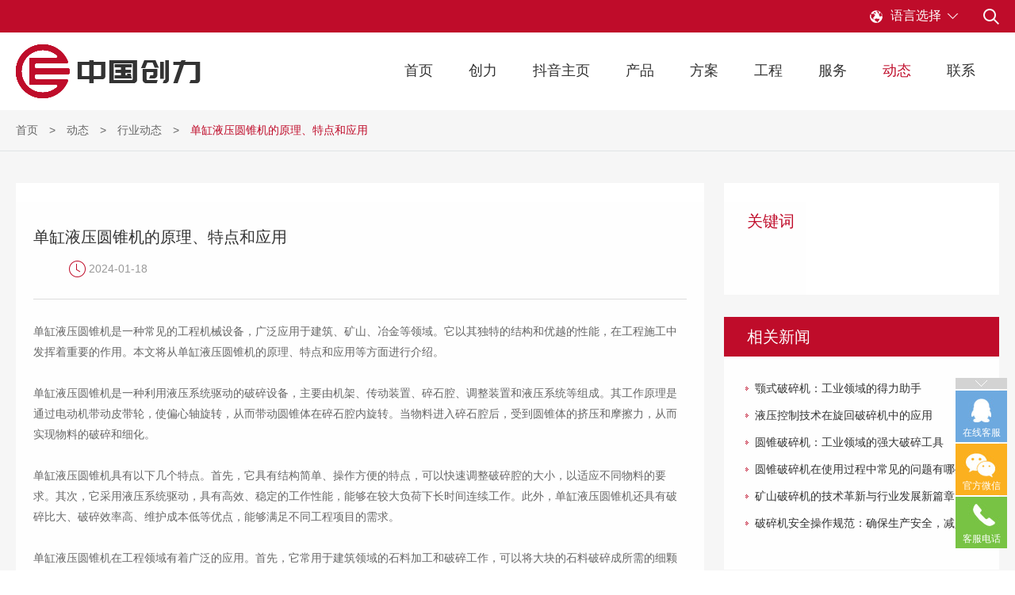

--- FILE ---
content_type: text/html
request_url: http://climgroup.com/newsclass_2/newsdetail_35.shtml
body_size: 4937
content:
<!DOCTYPE html>
<html>
<head>
    <meta charset="utf-8">
    <title></title>
    <meta name="description" content="" />
    <meta name="keywords" content="" />
    <meta http-equiv="X-UA-Compatible" content="IE=edge,chrome=1">
    <link rel="shortcut icon" href="/images/favicon.ico">
    <!-- include main css -->
    <!--全局样式-->
    <link href="/css/style.css" rel="stylesheet">
    <!--[if lt IE 9]>
    <script src="/js/html5.min.js"></script>
    <script src="/js/respond.min.js"></script>
    <![endif]-->
    <!--Include Js-->
    <script src="/js/jquery.min.js" type="text/javascript" charset="utf-8"></script>
</head>
<body>
    <div id="container">
        <div class="fix">
            <div class="top clearfix">
                <div class="container">
                    <div class="header-search">
                        <p class="pull-right">
                            <a href="javascript:;" id="search-btn"><img src="/images/search.png"></a>
                        </p>
                        <div class="search" id="search">
                            <div class="search-main" id="search-main">
                                <img alt="" src="/images/icon-closed.png" id="search-closed" />
                                <div class="search-container">
                                    <div class="search-controller">
                                        <input type="text" class="form-control" id="search-text" value="请输入关键词" onfocus="if(value == '请输入关键词') { value = '' }" onblur="if(value == '') { value = '请输入关键词' }" autocomplete="off" />
                                        <input type="button" id="searchbtn" value="" class="btn" />
                                    </div>
                                </div>
                            </div>
                        </div>
                    </div>
                    <div class="lan">
                        <span>语言选择</span> 
<ul>
	<li>
		<a href="http://www.climgroup.com">中文</a> 
	</li>
</ul>

                    </div>
                </div>
            </div>
            <header class="header header1" id="header">
                <div class="container">
                    <div class="logo">
                        
                                <a href="/"><img src="/UpLoadFile/20200701/a1f06cb6-3fc9-4a46-bc82-203cd2372dea.png" /></a>
                            
                    </div>
                    <div class="header-right">
                        <nav class="menu clearfix">
    <ul>
        <li id="navhome"><a href="/">首页</a></li>
        <li id="navabout"><a href="/about.shtml">创力</a>
            <div class="subnav">
                <ul>
                    
                            <li><a href="/about.shtml#about01" title="公司简介">公司简介</a></li>
                        
                    
                            <li><a href="/about.shtml#about02" title="发展历程">发展历程</a></li>
                        
                    
                            <li><a href="/about.shtml#about03" title="荣誉资质">荣誉资质</a></li>
                        
                    
                            <li><a href="/about.shtml#about04" title="企业文化">企业文化</a></li>
                        
                    
                            <li><a href="/about.shtml#about05" title="质量与安全">质量与安全</a></li>
                        
                </ul>
            </div>
        </li>
        <li><a href="https://www.douyin.com/user/MS4wLjABAAAAF7qaYfOO2Nujy2KizbE4Cx7VSnZBcexAHchITcu1lBb3fwFNSKDHNiILN8u9wyJG?from_tab_name=main" target="_blank">抖音主页</a>
</li>
        <li id="navpro"><a href="/product/">产品</a>
            <div class="subnav">
                <ul>
                    
                            <li><a href="/product/#" title="破碎设备">破碎设备</a></li>
                        
                            <li><a href="/product/#" title="输送筛分设备">输送筛分设备</a></li>
                        
                            <li><a href="/product/#" title="制砂洗砂设备">制砂洗砂设备</a></li>
                        
                </ul>
            </div>
        </li>
        <li id="navsolu"><a href="/solution/">方案</a>
            <div class="subnav">
                <ul>
                    
                            <li><a href="/policyclass_6/" title="砂石骨料生产">砂石骨料生产</a></li>
                        
                            <li><a href="/policyclass_5/" title="建筑垃圾资源化利用">建筑垃圾资源化利用</a></li>
                        
                            <li><a href="/policyclass_4/" title="矿石加工破碎">矿石加工破碎</a></li>
                        
                            <li><a href="/policyclass_3/" title="矿渣回收利用">矿渣回收利用</a></li>
                        
                            <li><a href="/policyclass_2/" title="其他物料加工">其他物料加工</a></li>
                        
                </ul>
            </div>
        </li>
        <li id="navcase"><a href="/case/">工程</a>
            <div class="subnav">
                <ul>
                    
                            <li><a href="/casesclass_6/" title="颚式破碎机经典案例">颚式破碎机经典案例</a></li>
                        
                            <li><a href="/casesclass_7/" title="旋回破碎机经典案例">旋回破碎机经典案例</a></li>
                        
                            <li><a href="/casesclass_10/" title="圆锥破碎机经典案例">圆锥破碎机经典案例</a></li>
                        
                            <li><a href="/casesclass_9/" title="MMAS模块化生产系统">MMAS模块化生产系统</a></li>
                        
                            <li><a href="/casesclass_8/" title="其他案例实景图">其他案例实景图</a></li>
                        
                </ul>
            </div>
        </li>
        <li id="navser"><a href="/services.shtml">服务</a>
            <div class="subnav">
                <ul>
                    
                            <li><a href="/maintenance.shtml" title="什么是绿色矿山？">什么是绿色矿山？</a></li>
                        
                            <li><a href="/technology.shtml" title="什么是EPC项目？">什么是EPC项目？</a></li>
                        
                            <li><a href="/zulin.shtml" title="如何挑选破碎机？">如何挑选破碎机？</a></li>
                        
                            <li><a href="/single_16.shtml" title="砂石行业热门话题">砂石行业热门话题</a></li>
                        
                </ul>
            </div>
        </li>
        <li id="navnews"><a href="/news/">动态</a>
            <div class="subnav">
                <ul>
                    
                            <li><a href="/newsclass_3/" title="公司新闻">公司新闻</a></li>
                        
                            <li><a href="/newsclass_2/" title="行业动态">行业动态</a></li>
                        
                </ul>
            </div>
        </li>
        <li id="navcon"><a href="/contact.shtml">联系</a>
            <div class="subnav">
                <ul>
                    
                            <li><a href="/contact.shtml" title="联系方式">联系方式</a></li>
                        
                            <li><a href="/job.shtml" title="招商加盟">招商加盟</a></li>
                        
                </ul>
            </div>
        </li>
    </ul>
</nav>

                    </div>
                </div>
            </header>
        </div>
        <div class="inmain">
            <div class="news-show">
                <div class="current">
                    <div class="container">
                        
                            
                                <a href="/">首页</a> > 
                            
                                <a href="/news/">动态</a> > 
                            
                                <a href="/newsclass_2/">行业动态</a> > 
                            
                                <b>单缸液压圆锥机的原理、特点和应用</b>
                            
                            
                    </div>
                </div>
                <div class="news-sbottom">
                    <div class="container">
                        <div class="left">
                            <div class="back wow fadeInUp" data-wow-delay="0.1s" data-wow-duration="2s">
                                <div class="h1">单缸液压圆锥机的原理、特点和应用</div>
                                <div class="h2"><span class="lay"></span><span class="clock">2024-01-18</span></div>
                                <div class="news-info">
                                    
                                    单缸液压圆锥机是一种常见的工程机械设备，广泛应用于建筑、矿山、冶金等领域。它以其独特的结构和优越的性能，在工程施工中发挥着重要的作用。本文将从单缸液压圆锥机的原理、特点和应用等方面进行介绍。<br />
<br />
单缸液压圆锥机是一种利用液压系统驱动的破碎设备，主要由机架、传动装置、碎石腔、调整装置和液压系统等组成。其工作原理是通过电动机带动皮带轮，使偏心轴旋转，从而带动圆锥体在碎石腔内旋转。当物料进入碎石腔后，受到圆锥体的挤压和摩擦力，从而实现物料的破碎和细化。<br />
<br />
单缸液压圆锥机具有以下几个特点。首先，它具有结构简单、操作方便的特点，可以快速调整破碎腔的大小，以适应不同物料的要求。其次，它采用液压系统驱动，具有高效、稳定的工作性能，能够在较大负荷下长时间连续工作。此外，单缸液压圆锥机还具有破碎比大、破碎效率高、维护成本低等优点，能够满足不同工程项目的需求。<br />
<br />
单缸液压圆锥机在工程领域有着广泛的应用。首先，它常用于建筑领域的石料加工和破碎工作，可以将大块的石料破碎成所需的细颗粒，用于混凝土、路基等工程建设。其次，它在矿山和冶金领域也有着重要的应用，可以用于矿石的破碎和选矿过程中的细化操作。此外，单缸液压圆锥机还可以用于铁路、公路、桥梁等工程的建设，为工程施工提供高质量的砂石材料。<br />
<br />
然而，单缸液压圆锥机在使用过程中也存在一些问题。首先，由于破碎腔的结构限制，对于一些特殊形状的物料，可能无法实现理想的破碎效果。其次，由于液压系统的复杂性，需要定期进行维护和保养，以确保设备的正常运行。此外，由于破碎过程中产生的粉尘和噪音，对环境和操作人员的影响也需要引起重视。<br />
<br />
综上所述，单缸液压圆锥机作为一种重要的工程机械设备，在建筑、矿山、冶金等领域发挥着重要的作用。它具有结构简单、操作方便、工作效率高等特点，广泛应用于各种工程项目中。然而，在使用过程中也需要注意设备的维护和保养，以确保其正常运行。随着科技的不断进步，单缸液压圆锥机的性能和功能将会不断提升，为工程施工提供更加高效、便捷的解决方案。<br />

                                    <div class="return">
                                        
                                                <a href="/newsclass_2/">返回列表</a>
                                            
                                    </div>
                                </div>
                            </div>

                            <div class="pagenav wow fadeInUp" data-wow-delay="0.2s" data-wow-duration="2s">
                                <ul>
                                    <li>
                                        <a href="/newsclass_2/newsdetail_36.shtml"><p>上一篇：颚式破碎机的主要特点</p></a>

                                    </li>
                                    <li>
                                        <a href="/newsclass_2/newsdetail_29.shtml"><p>下一篇：中国创力诚邀您参观第八届广州砂石展</p></a>
                                    </li>
                                </ul>
                            </div>
                        </div>
                        <div class="right">
                            <div class="keyword wow fadeInUp" data-wow-delay="0.1s" data-wow-duration="2s">
                                <div class="bt">关键词</div>
                                <div class="jsh">
                                    
                                </div>
                            </div>
                            <div class="re-news wow fadeInUp" data-wow-delay="0.2s" data-wow-duration="2s">
                                <div class="bt">相关新闻</div>
                                <ul>
                                       
                                        <li><a href="/newsclass_2/newsdetail_42.shtml">颚式破碎机：工业领域的得力助手</a></li>
                                       
                                        <li><a href="/newsclass_2/newsdetail_40.shtml">液压控制技术在旋回破碎机中的应用</a></li>
                                       
                                        <li><a href="/newsclass_2/newsdetail_47.shtml">圆锥破碎机：工业领域的强大破碎工具</a></li>
                                       
                                        <li><a href="/newsclass_2/newsdetail_14.shtml">圆锥破碎机在使用过程中常见的问题有哪些？</a></li>
                                       
                                        <li><a href="/newsclass_2/newsdetail_51.shtml">矿山破碎机的技术革新与行业发展新篇章</a></li>
                                       
                                        <li><a href="/newsclass_2/newsdetail_49.shtml">破碎机安全操作规范：确保生产安全，减少事故发生</a></li>
                                    
                                </ul>
                            </div>
                        </div>
                    </div>
                </div>
            </div>
        </div>
        
        <footer class="footer clearfix">
    <div class="container">
        <div class="footer-top">
            <ul>
                <li><a href="/product/">产品</a>
                    <ul>
                        
                                <li><a href="/productclass_5/" title="破碎设备">破碎设备</a></li>
                            
                                <li><a href="/productclass_3/" title="输送筛分设备">输送筛分设备</a></li>
                            
                                <li><a href="/productclass_4/" title="制砂洗砂设备">制砂洗砂设备</a></li>
                            
                    </ul>
                </li>
                <li><a href="/solution/">方案</a>
                    <ul>
                        
                                <li><a href="/policyclass_6/" title="砂石骨料生产">砂石骨料生产</a></li>
                            
                                <li><a href="/policyclass_5/" title="建筑垃圾资源化利用">建筑垃圾资源化利用</a></li>
                            
                                <li><a href="/policyclass_4/" title="矿石加工破碎">矿石加工破碎</a></li>
                            
                                <li><a href="/policyclass_3/" title="矿渣回收利用">矿渣回收利用</a></li>
                            
                                <li><a href="/policyclass_2/" title="其他物料加工">其他物料加工</a></li>
                            
                    </ul>
                </li>
                <li><a href="/services.shtml">服务</a>
                    <ul>
                        
                                <li><a href="/maintenance.shtml" title="什么是绿色矿山？">什么是绿色矿山？</a></li>
                            
                                <li><a href="/technology.shtml" title="什么是EPC项目？">什么是EPC项目？</a></li>
                            
                                <li><a href="/zulin.shtml" title="如何挑选破碎机？">如何挑选破碎机？</a></li>
                            
                                <li><a href="/single_16.shtml" title="砂石行业热门话题">砂石行业热门话题</a></li>
                            
                    </ul>
                </li>
                <li><a href="/about.shtml">创力</a>
                    <ul>
                        
                                <li><a href="/about.shtml#about01" title="公司简介">公司简介</a></li>
                            
                        
                                <li><a href="/about.shtml#about02" title="发展历程">发展历程</a></li>
                            
                        
                                <li><a href="/about.shtml#about03" title="荣誉资质">荣誉资质</a></li>
                            
                        
                                <li><a href="/about.shtml#about04" title="企业文化">企业文化</a></li>
                            
                        
                                <li><a href="/about.shtml#about05" title="质量与安全">质量与安全</a></li>
                            
                    </ul>
                </li>
            </ul>
            <div class="footer-contact">
                <div class="list">
                    <p>
	<a href="sgcl333@126.com&nbsp;">在线客服</a> 
</p>
<div style="width:300px;margin:0 auto;padding:20px 0;">
	<br />
</div>

                </div>
                <div class="phone1">
                    <span>全国统一热线</span>
                    
                            <p>0751-6133006</p>
                        
                </div>
            </div>
        </div>
        <div class="footer-bottom">
            
                    Copyright&copy; 2020 广东省创力智能机械设备有限公司&nbsp;<span class="fr"><a href="https://beian.miit.gov.cn/" target="_blank">粤ICP备2023141435号-2</a> </span>
                
        </div>
    </div>
</footer>


    </div>
    <div class="transparent"></div>
    <div class="video-popup">
        <a href="javaScript:;" class="close"></a>
        <div class="box">
            
                    <img src="/UpLoadFile/20200701/8acf07ca-a4b1-4eac-a36b-c5f249bd4411.png" />
                
            <p>微信扫一扫</p>
        </div>
    </div>

    <!--公用样式-->
    <script src="/js/jquery.placeholder.min.js" type="text/javascript" charset="utf-8"></script>
    <script src="/js/public.js" type="text/javascript" charset="utf-8"></script>
    <!--动画-->
    <link rel="stylesheet" href="/css/animate.min.css">
    <script src="/js/wow.min.js"></script>
    <script>
        $(function () {
            if (!(/msie [6|7|8|9]/i.test(navigator.userAgent))) {
                var wow = new WOW({
                    boxClass: 'wow',
                    animateClass: 'animated',
                    offset: 0,
                    mobile: true,
                    live: true
                });
                wow.init();
            };
        });

        $(".keyword .jsh a").each(function (i) {
            if (parseInt(i + 1) % 2 == 0) {
                $(".keyword .jsh a").eq(i).addClass("n2").removeClass("n1");
            }
            if (parseInt(i + 1) % 3 == 0) {
                $(".keyword .jsh a").eq(i).addClass("n3").removeClass("n1");
            }
            if (parseInt(i + 1) % 4 == 0) {
                $(".keyword .jsh a").eq(i).addClass("n4").removeClass("n2").removeClass("n1");
            }
        })

        $("#navnews").addClass("active");
    </script>
</body>
</html>
<script src="/layer-v3.1.1/layer/layer.js"></script><script src="/QQ/ServiceQQ.htm" type="text/javascript"></script><script>    (function() {  var tm = document.createElement("script");   tm.src="https://tm.71360.com/tm.js?u=e7e16cdf47b4b03cf51de4af866425783e9f7fd60b44a43e8a9e44e1d13fbd92";  var s = document.getElementsByTagName("script")[0];                                s.parentNode.insertBefore(tm, s); })();</script> 


--- FILE ---
content_type: text/css
request_url: http://climgroup.com/css/style.css
body_size: 10787
content:
@charset "utf-8";
	*,*:before,*:after {
	-webkit-box-sizing:border-box;
	-moz-box-sizing:border-box;
	box-sizing:border-box;
	outline:0
}
body,div,span,h1,h2,h3,h4,h5,h6,p,em,img,strong,b,small,u,i,center,dl,dt,dd,ol,ul,li,sub,sup,tt,var,del,dfn,ins,kbd,q,s,samp,strike,applet,object,iframe,fieldset,form,label,legend,table,caption,tbody,tfoot,thead,tr,th,td,article,aside,canvas,details,embed,figure,figcaption,footer,header,hgroup,menu,nav,output,ruby,section,summary,time,blockquote,pre,a,abbr,acronym,address,big,cite,code,mark,audio,video,input,textarea,select {
	margin:0;
	padding:0
}
* {
	margin:0;
	padding:0
}
body {
	font-family:'Microsoft YaHei',arial;
	font-size:14px;
	color:#666;
	line-height:1.5;
	min-width:1240px;
	margin:0 auto;
	background:#fff;
	max-width:1920px
}
a:link,a:visited {
	text-decoration:none;
	outline:0;
	color:#666
}
a:hover,a:active,a:focus {
	color:#666;
	text-decoration:none
}
ul,li {
	list-style:none
}
ul {
	padding:0
}
li {
	zoom:1;
	vertical-align:middle
}
ol {
	margin:0;
	padding:0;
	padding-left:36px
}
fieldset,img {
	border:0
}
img {
	border:0;
	max-width:100%
}
div {
	outline:0
}
h1,h2,h3,h4,h5,h6 {
	font-weight:normal;
	font-size:100%
}
table {
	border-collapse:collapse;
	border-spacing:0;
	table-layout:fixed;
	border:0;
	width:100%
}
th,td {
	padding:0
}
input,textarea {
	font-family:'Microsoft YaHei',arial;
	font-size:14px
}
input {
	outline:0
}
textarea {
	outline:0
}
input[type='reset'],input[type='button'],input[type='submit'],input[type='radio'] {
	cursor:pointer;
	outline:0
}
input[type='checkbox'],input[type='radio'] {
	position:relative;
	vertical-align:middle;
	margin-bottom:1px;
	margin-left:5px;
	margin-right:5px
}
textarea,input[type='email'],input[type='date'],input[type='password'],input[type='text'] {
	padding:0;
	color:#666;
	outline:0
}
input,textarea {
	-webkit-appearance:none;
	-webkit-tap-highlight-color:rgba(0,0,0,0);
	border-radius:0;
	overflow-y:hidden;
	overflow-x:hidden
}
::-webkit-input-placeholder {
	color:#333
}
:-moz-placeholder {
	color:#333;
	opacity:1
}
::-moz-placeholder {
	color:#333;
	opacity:1
}
:-ms-input-placeholder {
	color:#333
}
.fl {
	float:left
}
.fr {
	float:right
}
.clear {
	clear:both
}
.clearfix:after {
	clear:both;
	height:0;
	content:"";
	line-height:0;
	font-size:0;
	display:block
}
.pic {
	width:100%;
	overflow:hidden;
	position:relative
}
.pic:after {
	content:'';
	display:block;
	padding-bottom:100%
}
.middleCenter {
	position:absolute;
	top:0;
	bottom:0;
	left:0;
	right:0;
	max-width:100%;
	max-height:100%;
	display:block;
	vertical-align:middle;
	text-align:center;
	margin:auto
}
.container {
	width:1260px;
	margin-left:auto;
	margin-right:auto
}
@media (max-width:1280px) {
	.container {
	padding:0 10px
}
}.prompt {
	position:fixed;
	width:100%;
	height:100%;
	background:url(../images/ie_sosad.png) no-repeat center 35% #fff;
	left:0;
	bottom:0;
	display:none;
	z-index:999;
	filter:alpha(opacity=80);
	opacity:80
}
.prompt span {
	position:absolute;
	font-size:14px;
	font-family:'Microsoft YaHei';
	top:55%;
	left:50%;
	margin-left:-152px;
	width:304px;
	display:block;
	line-height:24px;
	color:#666
}
.prompt span a {
	text-decoration:underline
}
.prompt_close {
	width:30px;
	height:30px;
	position:absolute;
	right:30px;
	top:30px;
	background:url(../images/closed.png) no-repeat center center;
	cursor:pointer
}
#container {
	overflow:hidden;
	position:relative
}
.page {
	text-align:center;
	overflow:hidden;
	padding:26px 0;
	background:#fff
}
.page a {
	display:inline-block;
	line-height:48px;
	padding:0 10px;
	height:50px;
	font-weight:normal;
	font-size:18px;
	vertical-align:middle;
	color:#666;
	border-radius:50%;
	overflow:hidden;
	width:50px;
	margin:0 14px;
	font-family:"DIN-Medium";
	border:1px solid #d2d2d2;
	background:0
}
.page a:hover {
	background:#bf0c2a;
	color:#fff;
	border:1px solid #bf0c2a
}

.page span {
	display:inline-block;
    background:#bf0c2a;
	line-height:48px;
	padding:0 10px;
	height:50px;
	font-weight:normal;
	font-size:18px;
	vertical-align:middle;
	color:#fff;
	border-radius:50%;
	overflow:hidden;
	width:50px;
	margin:0 14px;
	font-family:"DIN-Medium";
	border:1px solid #bf0c2a;
	background:0
}

.page .cpb {
	background:#bf0c2a;
	color:#fff;
	border:1px solid #bf0c2a
}
.fix {
	position:fixed;
	top:0;
	left:0;
	width:100%;
	z-index:777
}
.navFix {
	background:#fff
}
.navFix .header {
	border-bottom:0;
	box-shadow:2.5px 4.3px 24px 0 rgba(4,0,0,0.11)
}
.navFix .header .logo a .logo00 {
	display:none
}
.navFix .header .logo a .logo01 {
	display:block
}
.navFix .header .header-right .header-search .pull-right a {
	background:url("../images/search1.png") no-repeat center center
}
.navFix .header .header-right .lan {
	background:url(../images/lan1.png) no-repeat left 9px;
	color:#666
}
.navFix .header .header-right .lan span {
	background:url("../images/arrow1.png") no-repeat center right
}
.navFix .header .header-right .menu ul li a {
	color:#333
}
.navFix .header .header-right .menu ul .active>a {
	color:#bf0c2a
}
.top {
	background:#bf0c2a;
	padding:4px 0 5px 0;
	position:relative;
	z-index:6
}
.top .header-search {
	float:right;
	padding-left:31px
}
.top .header-search .pull-right a {
	display:block;
	line-height:32px
}
.top .header-search .pull-right a img {
	vertical-align:middle
}
.top .header-search .search {
	z-index:9;
	position:relative
}
.top .header-search .search .btn-search-max {
	z-index:2;
	-webkit-transition:All .2s ease-in-out;
	transition:All .2s ease-in-out;
	position:relative
}
.top .header-search .search .btn-search-max * {
	display:inline-block;
	vertical-align:middle
}
.top .header-search .search .search-main {
	top:0;
	right:0;
	z-index:9;
	width:340px;
	display:none;
	padding:0 30px 10px 10px;
	position:absolute;
	background-color:#eee
}
.top .header-search .search-container {
	background-color:#fff;
	padding-left:0;
	overflow:hidden;
	margin-top:10px;
	position:relative
}
.top .header-search .search-container .form-control {
	text-align:left;
	border:0;
	box-shadow:0;
	border-radius:0;
	width:100%;
	-webkit-border-radius:0;
	-moz-border-radius:0;
	-o-border-radius:0;
	-mz-border-radius:0;
	font-size:14px;
	color:#999;
	line-height:20px;
	vertical-align:top;
	padding:10px 86px 10px 10px;
	-webkit-appearance:none;
	background-color:#fff;
	border:1px solid #fff
}
.top .header-search .search-container .form-control:focus {
	border:1px solid #bf0c2a
}
.top .header-search .search-container .btn {
	top:0;
	border:0;
	right:0;
	color:#bf0c2a;
	width:42px;
	height:42px;
	line-height:42px;
	text-align:center;
	position:absolute;
	cursor:pointer;
	border-radius:0;
	background:url(../images/search.png) no-repeat center center #bf0c2a
}
.top .header-search #search-closed {
	right:0;
	top:15px;
	max-width:30px;
	position:absolute;
	cursor:pointer
}
.top .lan {
	float:right;
	background:url(../images/lan.png) no-repeat left 9px;
	padding-left:26px;
	color:#fff;
	line-height:32px;
	margin-left:105px;
	position:relative;
	cursor:pointer
}
.top .lan span {
	display:block;
	background:url("../images/arrow.png") no-repeat center right;
	padding-right:22px;
	font-size:16px
}
.top .lan ul {
	background:rgba(255,255,255,0.9);
	position:absolute;
	top:32px;
	left:0;
	padding:10px;
	width:100%;
	z-index:5;
	display:none
}
.top .lan ul li a {
	display:block;
	color:#666;
	font-size:14px
}
.top .lan ul li a:hover {
	color:#bf0c2a;
	text-decoration:underline
}
.top .lan:hover ul {
	display:block
}
.header {
	height:98px;
	width:100%;
	border-bottom:1px solid rgba(255,255,255,0.2);
	z-index:5
}
.header .container {
	width:100%
}
.header .logo {
	margin-top:15px;
	float:left;
	z-index:4;
	margin-left:332px
}
.header .logo a {
	float:left;
	position:relative
}
.header .logo a img {
	float:left
}
.header .logo a .logo01 {
	display:none
}
.header .header-right {
	float:right;
	padding-top:31px;
	padding-right:61px
}
.header .header-right .header-search {
	float:right;
	padding-left:31px
}
.header .header-right .header-search .pull-right a {
	display:block;
	line-height:32px;
	width:32px;
	height:32px;
	background:url("../images/search.png") no-repeat center center
}
.header .header-right .header-search .search {
	z-index:9;
	position:relative
}
.header .header-right .header-search .search .btn-search-max {
	z-index:2;
	-webkit-transition:All .2s ease-in-out;
	transition:All .2s ease-in-out;
	position:relative
}
.header .header-right .header-search .search .btn-search-max * {
	display:inline-block;
	vertical-align:middle
}
.header .header-right .header-search .search .search-main {
	top:0;
	right:0;
	z-index:9;
	width:340px;
	display:none;
	padding:0 30px 10px 10px;
	position:absolute;
	background-color:#eee
}
.header .header-right .header-search .search-container {
	background-color:#fff;
	padding-left:0;
	overflow:hidden;
	margin-top:10px;
	position:relative
}
.header .header-right .header-search .search-container .form-control {
	text-align:left;
	border:0;
	box-shadow:0;
	border-radius:0;
	width:100%;
	-webkit-border-radius:0;
	-moz-border-radius:0;
	-o-border-radius:0;
	-mz-border-radius:0;
	font-size:14px;
	color:#999;
	line-height:20px;
	vertical-align:top;
	padding:10px 86px 10px 10px;
	-webkit-appearance:none;
	background-color:#fff;
	border:1px solid #fff
}
.header .header-right .header-search .search-container .form-control:focus {
	border:1px solid #bf0c2a
}
.header .header-right .header-search .search-container .btn {
	top:0;
	border:0;
	right:0;
	color:#bf0c2a;
	width:42px;
	height:42px;
	line-height:42px;
	text-align:center;
	position:absolute;
	cursor:pointer;
	border-radius:0;
	background:url(../images/search.png) no-repeat center center #bf0c2a
}
.header .header-right .header-search #search-closed {
	right:0;
	top:15px;
	max-width:30px;
	position:absolute;
	cursor:pointer
}
.header .header-right .lan {
	float:right;
	background:url(../images/lan.png) no-repeat left 9px;
	padding-left:26px;
	color:#fff;
	line-height:32px;
	margin-left:105px;
	position:relative;
	cursor:pointer
}
.header .header-right .lan span {
	display:block;
	background:url("../images/arrow.png") no-repeat center right;
	padding-right:22px;
	font-size:16px
}
.header .header-right .lan ul {
	background:rgba(255,255,255,0.9);
	position:absolute;
	top:32px;
	left:0;
	padding:10px;
	width:100%;
	z-index:5;
	display:none
}
.header .header-right .lan ul li a {
	display:block;
	color:#666;
	font-size:14px
}
.header .header-right .lan ul li a:hover {
	color:#bf0c2a;
	text-decoration:underline
}
.header .header-right .lan:hover ul {
	display:block
}
.header .header-right .menu {
	float:right
}
.header .header-right .menu ul li {
	float:left;
	margin-left:57px;
	position:relative
}
.header .header-right .menu ul li a {
	display:block;
	font-size:18px;
	text-align:center;
	color:#fff;
	line-height:35px
}
.header .header-right .menu ul li:hover>a {
	color:#bf0c2a
}
.header .header-right .menu ul li:hover .subnav {
	display:block
}
.header .header-right .menu ul li .subnav {
	position:absolute;
	top:32px;
	left:50%;
	width:140px;
	margin-left:-70px;
	z-index:55;
	display:none;
	white-space:nowrap;
	padding-top:46px;
	background:url(../images/dot01.png) no-repeat center 39px
}
.header .header-right .menu ul li .subnav ul {
	background:rgba(255,255,255,0.9);
	border-radius:5px;
	overflow:hidden
}
.header .header-right .menu ul li .subnav ul li {
	float:none;
	margin-left:0
}
.header .header-right .menu ul li .subnav ul li a {
	color:#666;
	font-size:14px;
	line-height:49px;
	text-align:center;
	padding:0 5px;
	text-overflow:ellipsis;
	white-space:nowrap;
	overflow:hidden;
	border-bottom:1px solid #dce1e3
}
.header .header-right .menu ul li .subnav ul li a:hover {
	color:#bf0c2a;
	background:#f9f9f9;
	font-weight:bold
}
.header .header-right .menu ul .active>a {
	color:#bf0c2a
}
.header1 {
	border-bottom:0
}
.header1 .container {
	width:1260px
}
.header1 .logo {
	margin-left:0
}
.header1 .header-right {
	padding-right:0
}
.header1 .header-right .menu ul li {
	margin-left:54px
}
.header1 .header-right .menu ul li a {
	color:#333
}
.home-banner {
	overflow:hidden;
	position:relative;
	width:1920px;
	left:50%;
	margin-left:-960px;
	height:870px
}
.home-banner .home-banner-slick .item {
	position:relative;
	height:870px
}
.home-banner .home-banner-slick .item .banner-info {
	position:absolute;
	top:37%;
	left:17%;
	width:100%;
	height:100%;
	color:#fff
}
.home-banner .home-banner-slick .item .banner-info .text {
	width:70%
}
.home-banner .home-banner-slick .item .banner-info .bt {
	font-size:60px;
	font-weight:bold;
	margin-bottom:16px;

}
.home-banner .home-banner-slick .item .banner-info .jsh {
	font-size:16px;
	line-height:30px;
	height:90px;
	overflow:hidden
}
@keyframes fadeInLeft2 {
from {
opacity: 0;
transform: translate3d(-150px, 0, 0);
}
to {
opacity: 1;
transform: translate3d(0, 0, 0);
}
}

.fadeInLeft2 {
animation-name: fadeInLeft2;
}

.home-banner .home-banner-slick .slick-active .banner-info .bt {
-webkit-animation: fadeInLeft2 1s ease;
animation: fadeInLeft2 1s ease
}

.home-banner .home-banner-slick .slick-active .banner-info .jsh {
-webkit-animation: fadeInLeft2 1.5s ease;
animation: fadeInLeft2 1.5s ease
}
.home-banner .home-banner-slick .item .b3{
top: 19.3%;
}
.home-banner .home-banner-slick .item .b3 .info{
float:left;
padding-top: 150px;
}
.banner-pic{
width:726px;
height:571px;
float:right;
position: relative;
background: url("../images/pbg.png") no-repeat top right;


}
.banner-pic .pic{
width:265px;
height:230px;
position: absolute;
}
.banner-pic .p1{
top: 79px;
left: 15px;
}
.banner-pic .p2{
bottom:12px;
left: 15px;
}
.banner-pic .p3{
left: 231px;
bottom: 137px;
}
.banner-pic .p4{
bottom: 11px;
right: 13px;
}
.home-banner .home-banner-slick .slick-active .banner-info .banner-pic .p1{
-webkit-animation: flipInX 2s ease;
animation: flipInX 2s ease
}
.home-banner .home-banner-slick .slick-active .banner-info .banner-pic .p2{
-webkit-animation: flipInX 2.5s ease;
animation: flipInX 2.5s ease
}
.home-banner .home-banner-slick .slick-active .banner-info .banner-pic .p3{
-webkit-animation: flipInX 3.5s ease;
animation: flipInX 3.5s ease
}
.home-banner .home-banner-slick .slick-active .banner-info .banner-pic .p4{
-webkit-animation: flipInX 3s ease;
animation: flipInX 3s ease
}
.home-banner .custom_paging {
	z-index:100;
	bottom:25px;
	line-height:0;
	position:absolute;
	top:31%;
	right:10%;
	width:30px
}
.home-banner .custom_paging li {
	width:100%;
	height:26px;
	line-height:26px;
	font-size:18px;
	font-family:"DIN-Medium";
	color:#fff;
	text-align:center;
	margin:9px 0;
	display:block;
	vertical-align:top;
	cursor:pointer
}
.home-banner .custom_paging .slick-active {
	background:url("../images/line02.png") no-repeat bottom center;
	height:175px
}
.home-banner .slick-prev:before,.home-banner .slick-next:before {
	content:''
}
.home-banner .slick-prev {
	content:'';
	display:block;
	width:44px;
	height:44px;
	margin-top:0;
	left:17%;
	z-index:4;
	top:62%;
	background:url(../images/left.png) no-repeat center center!important
}
.home-banner .slick-prev:hover {
	background:url(../images/lefth.png) no-repeat center center!important
}
.home-banner .slick-next {
	content:'';
	display:block;
	width:44px;
	height:44px;
	margin-top:0;
	left:20%;
	z-index:4;
	top:62%;
	right:auto;
	background:url(../images/right.png) no-repeat center center!important
}
.home-banner .slick-next:hover {
	background:url(../images/righth.png) no-repeat center center!important
}
.home-banner .shubiao {
	position:absolute;
	right:10%;
	width:30px;
	top:63%;
	text-align:center
}
.home-banner .shubiao .anniu {
	width:19px;
	border-width:2px;
	border-style:solid;
	border-radius:50px;
	height:34px;
	border-color:rgba(255,255,255,0.8);
	text-align:center;
	position:relative;
	margin:0 auto;
	overflow:hidden
}
.home-banner .shubiao .anniu .dian {
	min-height:0;
	height:7px;
	width:3px;
	background-color:#fff;
	margin:10px auto;
	overflow:hidden;
	border-radius:2px
}
.inbanner {
	overflow:hidden;
	width:100%;
	height:483px;
	margin-top:139px;
	position:relative
}
.inbanner .inbanner-slick {
	height:483px;
	overflow:hidden;
	position:relative;
	width:1920px;
	left:50%;
	margin-left:-960px
}
.inbanner .inbanner-slick img {
	transition:5s;
	animation:mymove4 5s
}
@keyframes mymove4 {
	0% {
	transform:scale(1)
}
50% {
	transform:scale(1.03)
}
100% {
	transform:scale(1)
}
}@-webkit-keyframes mymove4 {
	0% {
	transform:scale(1)
}
50% {
	transform:scale(1.03)
}
100% {
	transform:scale(1)
}
}.ellipsis {
	text-overflow:ellipsis;
	white-space:nowrap;
	overflow:hidden
}
@font-face {
	font-family:"DIN-Medium";
	src:url("../font/DIN-Medium.woff2") format("woff2"),url("../font/DIN-Medium.woff") format("woff"),url("../font/DIN-Medium.ttf") format("truetype"),url("../font/DIN-Medium.eot") format("embedded-opentype"),url("../font/DIN-Medium.svg") format("svg");
	font-weight:normal;
	font-style:normal
}
@font-face {
	font-family:"AvantGardeITCbyBT-Medium";
	src:url("../font/AvantGardeITCbyBT-Medium.woff2") format("woff2"),url("../font/AvantGardeITCbyBT-Medium.woff") format("woff"),url("../font/AvantGardeITCbyBT-Medium.ttf") format("truetype"),url("../font/AvantGardeITCbyBT-Medium.eot") format("embedded-opentype"),url("../font/AvantGardeITCbyBT-Medium.svg") format("svg");
	font-weight:normal;
	font-style:normal
}
.home-about {
	background:url("../images/bg.jpg") no-repeat bottom center;
	overflow:hidden
}
.home-about .bg {
	padding:76px 0 98px 0;
	overflow:hidden;
	background:url("../images/line01.png") no-repeat top center
}
.home-about .text {
	float:left;
	width:526px;
	padding-top:20px
}
.home-about .text .bt {
	color:#666;
	font-size:20px;
	margin-bottom:24px
}
.home-about .text .jsh {
	font-size:14px;
	color:#666;
	line-height:25px;
	margin-bottom:97px
}
.home-about .text .youshi {
	overflow:hidden;
	margin-bottom:37px
}
.home-about .text .youshi li {
	display:inline-block;
	vertical-align:top;
	width:131px;
	position:relative
}
.home-about .text .youshi li:after {
	content:'';
	display:block;
	position:absolute;
	top:50%;
	right:0;
	width:1px;
	height:74px;
	margin-top:-37px;
	background:#e3e3e3
}
.home-about .text .youshi li .num {
	font-size:18px;
	color:#6c6c6c
}
.home-about .text .youshi li .num span {
	font-size:60px;
	color:#bf0c2a;
	font-family:"DIN-Medium";
	font-weight:normal;
	display:inline-block;
	text-align:center;
	line-height:68px
}
.home-about .text .youshi li p {
	color:#6c6c6c;
	font-size:15px;
	text-align:center
}
.home-about .text .youshi li.a1 {
	padding-right:48px
}
.home-about .text .youshi li.a2 {
	width:255px;
	padding:0 29px
}
.home-about .text .youshi li:last-child {
	padding:0 0 0 50px
}
.home-about .text .youshi li:last-child:after {
	display:none
}
.home-about .img {
	float:right;
	padding:5px;
	background:#fff
}
.home-about .img .pic {
	width:644px;
	height:398px
}
.home-about .img .pic img {
	transition:.5s
}
.home-about .img .pic:hover img {
	transform:scale(1.05)
}
.home-title {
	text-align:center
}
.home-title h3 {
	display:inline-block;
	font-size:40px;
	color:#333;
	position:relative;
	padding:0 17px;
	margin-bottom:7px
}
.home-title h3:after {
	content:'';
	display:block;
	width:12px;
	height:12px;
	border-radius:50%;
	overflow:hidden;
	background:rgba(190,11,40,0.5);
	position:absolute;
	bottom:13px;
	right:0
}
.home-title p {
	font-size:14px;
	color:#666;
	line-height:22px
}
.h1 h3 {
	color:#fff
}
.h1 p {
	color:#fff
}
.home-product {
	padding:65px 0 57px 0;
	overflow:hidden;
	background:#fff url("../images/bg1.jpg") no-repeat bottom center
}
.home-product .home-bottom {
	padding-top:54px;
	overflow:hidden
}
.home-product .home-bottom .list {
	overflow:hidden
}
.home-product .home-bottom .list ul {
	text-align:center;
	font-size:0
}
.home-product .home-bottom .list ul li {
	width:201px;
	display:inline-block;
	vertical-align:top;
	border-right:1px solid #efefef;
	margin-bottom:10px
}
.home-product .home-bottom .list ul li a {
	display:block
}
.home-product .home-bottom .list ul li a .img {
	width:80px;
	height:80px;
	position:relative;
	margin:0 auto 11px auto;
	overflow:hidden
}
.home-product .home-bottom .list ul li a .pic {
	position:absolute;
	top:0;
	left:0;
	width:100%;
	height:100%;
	transition:.5s
}
.home-product .home-bottom .list ul li a .ph {
	top:-100%
}
.home-product .home-bottom .list ul li a .bt {
	font-size:18px;
	color:#333;
	text-overflow:ellipsis;
	white-space:nowrap;
	overflow:hidden
}
.home-product .home-bottom .list ul li:last-child {
	border:0
}
.home-product .home-bottom .list ul .on a .p {
	top:100%
}
.home-product .home-bottom .list ul .on a .ph {
	top:0
}
.home-product .home-bottom .show {
	padding-top:46px;
	overflow:hidden;
	padding-bottom:51px
}
.home-product .home-bottom .show .info {
	display:none
}
.home-product .home-bottom .show .info ul {
	margin:0 -7px
}
.home-product .home-bottom .show .info ul li {
	width:25%;
	float:left;
	padding:0 7px
}
.home-product .home-bottom .show .info ul li .box {
	padding-bottom:16px;
	overflow:hidden;
	background:#fff;
	position:relative
}
.home-product .home-bottom .show .info ul li .box .hover {
	background:rgba(190,11,40,0.8) url("../images/more.png") no-repeat center center;
	width:100%;
	position:absolute;
	top:0;
	height:100%;
	left:0;
	z-index:2;
	display:none
}
.home-product .home-bottom .show .info ul li .pic:after {
	padding-bottom:91.80327868852459%
}
.home-product .home-bottom .show .info ul li .pic img {
	transition:.5s
}
.home-product .home-bottom .show .info ul li .bt {
	text-align:center;
	font-size:18px;
	color:#333;
	text-overflow:ellipsis;
	white-space:nowrap;
	overflow:hidden;
	padding:0 5px;
	line-height:65px
}
.home-product .home-bottom .show .info ul li:hover .box {
	box-shadow:2.5px 4.3px 24px 0 rgba(4,0,0,0.14)
}
.home-product .home-bottom .show .info ul li:hover .box .hover {
	display:block
}
.home-product .home-bottom .show .info ul li:hover .pic img {
	transform:scale(1.05)
}
.home-product .home-bottom .show .info ul li:hover .bt {
	color:#fff
}
.home-product .home-bottom .more a {
	display:block;
	width:186px;
	height:45px;
	line-height:43px;
	text-align:center;
	border:1px solid #be0b28;
	margin:0 auto;
	color:#be0b28;
	font-size:16px
}
.home-product .home-bottom .more a:hover {
	background:#be0b28;
	color:#fff
}
.home-app {
	padding:89px 0 82px 0;
	overflow:hidden;
	background:#333335
}
.home-app .home-bottom {
	margin-top:78px;
	overflow:hidden;
	position:relative;
	margin-bottom:36px
}
.home-app .home-bottom .img {
	margin-top:33px;
	height:574px;
	margin-bottom:33px;
	overflow:hidden;
	position:relative
}
.home-app .home-bottom .img .item .pic img {
	transition:.5s
}
.home-app .home-bottom .img .item .pic:after {
	padding-bottom:45.55555555555555%
}
.home-app .home-bottom .img .slick-prev:before,.home-app .home-bottom .img .slick-next:before {
	content:''
}
.home-app .home-bottom .img .slick-prev {
	content:'';
	display:block;
	width:39px;
	height:39px;
	margin-top:0;
	left:auto;
	top:auto;
	bottom:67px;
	right:374px;
	z-index:4;
	background:rgba(255,255,255,0.5) url(../images/top.png) no-repeat center center!important
}
.home-app .home-bottom .img .slick-prev:hover {
	background:#fff url(../images/toph.png) no-repeat center center!important
}
.home-app .home-bottom .img .slick-next {
	content:'';
	display:block;
	width:39px;
	height:39px;
	margin-top:0;
	left:auto;
	top:auto;
	bottom:19px;
	right:374px;
	z-index:4;
	background:rgba(255,255,255,0.5) url(../images/bottom.png) no-repeat center center!important
}
.home-app .home-bottom .img .slick-next:hover {
	background:#fff url(../images/bottomh.png) no-repeat center center!important
}
.home-app .home-bottom .list {
	position:absolute;
	top:0;
	right:90px;
	width:271px
}
.home-app .home-bottom .list .item {
	border:0;
	margin-bottom:17px;
	overflow:hidden
}
.home-app .home-bottom .list .item .box {
	padding:27px 14px 40px 14px;
	background:#fff
}
.home-app .home-bottom .list .item .bt {
	font-size:18px;
	color:#333;
	text-overflow:ellipsis;
	white-space:nowrap;
	overflow:hidden;
	position:relative;
	padding-left:24px;
	margin-bottom:7px
}
.home-app .home-bottom .list .item .bt:before {
	content:'';
	display:block;
	width:12px;
	height:12px;
	border:2px solid #be0b28;
	border-radius:50%;
	position:absolute;
	top:8px;
	left:0
}
.home-app .home-bottom .list .item .jsh {
	font-size:14px;
	line-height:22px;
	height:44px;
	overflow:hidden;
	padding-left:24px
}
.home-app .home-bottom .list .item:hover .box {
	background:#b12d4a
}
.home-app .home-bottom .list .item:hover .bt {
	color:#fff
}
.home-app .home-bottom .list .item:hover .bt:before {
	border:2px solid #fff
}
.home-app .home-bottom .list .item:hover .jsh {
	color:#fff
}
.home-app .home-bottom .list .slick-current .box {
	background:#b12d4a
}
.home-app .home-bottom .list .slick-current .bt {
	color:#fff
}
.home-app .home-bottom .list .slick-current .bt:before {
	border:2px solid #fff
}
.home-app .home-bottom .list .slick-current .jsh {
	color:#fff
}
.home-app .more a {
	display:block;
	width:186px;
	height:45px;
	line-height:43px;
	text-align:center;
	border:1px solid #fff;
	margin:0 auto;
	color:#fff;
	font-size:16px
}
.home-app .more a:hover {
	background:#be0b28;
	color:#fff;
	border:1px solid #be0b28
}
.home-case {
	padding:61px 0 53px 0;
	overflow:hidden
}
.home-case .home-bottom {
	padding-top:58px;
	padding-bottom:23px
}
.home-case .home-bottom ul {
	margin:0 -16px
}
.home-case .home-bottom ul li {
	width:33.333333333333336%;
	float:left;
	padding:0 16px;
	margin-bottom:28px
}
.home-case .home-bottom ul li .box .pic img {
	transition:.5s;
	width:100%;
}
.home-case .home-bottom ul li .box .pic:after {
	padding-bottom:50.125313283208015%
}
.home-case .home-bottom ul li .box .text {
	border-bottom:5px solid #f6f6f6;
	overflow:hidden;
	padding:20px 29px 28px 21px;
	background:#f6f6f6
}
.home-case .home-bottom ul li .box .text .bt {
	color:#333;
	font-size:20px;
	text-overflow:ellipsis;
	white-space:nowrap;
	overflow:hidden;
	margin-bottom:13px
}
.home-case .home-bottom ul li .box .text .jsh {
	line-height:22px;
	font-size:14px;
	height:44px;
	overflow:hidden
}
.home-case .home-bottom ul li .box:hover {
	box-shadow:2.5px 4.3px 24px 0 rgba(4,0,0,0.14)
}
.home-case .home-bottom ul li .box:hover .pic img {
	transform:scale(1.05)
}
.home-case .home-bottom ul li .box:hover .text {
	border-bottom:5px solid #be0b28
}
.home-case .more a {
	display:block;
	width:186px;
	height:45px;
	line-height:43px;
	text-align:center;
	border:1px solid #be0b28;
	margin:0 auto;
	color:#be0b28;
	font-size:16px
}
.home-case .more a:hover {
	background:#be0b28;
	color:#fff
}
.home-360 {
	overflow:hidden;
	padding:88px 0;
	background:url("../images/bg2.jpg") no-repeat top center;
	background-size:cover;
	background-attachment:fixed
}
.home-360 .text h3 {
	color:#fff;
	font-size:30px;
	margin-bottom:10px
}
.home-360 .text p {
	font-size:16px;
	color:rgba(255,255,255,0.5)
}
.home-news {
	padding:61px 0 50px 0;
	background:#f1f4f9;
	overflow:hidden
}
.home-news .home-bottom {
	padding-top:67px;
	padding-bottom:52px
}
.home-news .home-bottom ul {
	margin:0 -16px
}
.home-news .home-bottom ul li {
	width:33.333333333333336%;
	float:left;
	padding:0 16px
}
.home-news .home-bottom ul li .box .pic img {
	transition:.5s
}
.home-news .home-bottom ul li .box .pic:after {
	padding-bottom:60.40100250626566%
}
.home-news .home-bottom ul li .box .pic .hover {
	background:rgba(0,0,0,0.2) url(../images/dot.png) no-repeat center center;
	width:60px;
	height:60px;
	border:2px solid #fff;
	border-radius:50%;
	overflow:hidden;
	position:absolute;
	top:16px;
	left:16px
}
.home-news .home-bottom ul li .box .text {
	padding:33px 59px 52px 19px;
	overflow:hidden;
	background:#fff
}
.home-news .home-bottom ul li .box .text .date {
	font-size:16px;
	color:#666;
	font-family:"AvantGardeITCbyBT-Medium";
	margin-bottom:5px
}
.home-news .home-bottom ul li .box .text .bt {
	text-overflow:ellipsis;
	white-space:nowrap;
	overflow:hidden;
	font-size:18px;
	color:#333;
	margin-bottom:4px
}
.home-news .home-bottom ul li .box .text .jsh {
	font-size:14px;
	color:#666;
	line-height:22px;
	height:44px;
	overflow:hidden
}
.home-news .home-bottom ul li .box:hover {
	box-shadow:2.5px 4.3px 24px 0 rgba(4,0,0,0.14)
}
.home-news .home-bottom ul li .box:hover .pic img {
	transform:scale(1.05)
}
.home-news .home-bottom ul li .box:hover .text {
	background:#2b2a32
}
.home-news .home-bottom ul li .box:hover .text .date {
	color:#fff
}
.home-news .home-bottom ul li .box:hover .text .bt {
	color:#fff
}
.home-news .home-bottom ul li .box:hover .text .jsh {
	color:#fff
}
.home-news .more a {
	display:block;
	width:186px;
	height:45px;
	line-height:43px;
	text-align:center;
	border:1px solid #be0b28;
	margin:0 auto;
	color:#be0b28;
	font-size:16px
}
.home-news .more a:hover {
	background:#be0b28;
	color:#fff
}
.home-other {
	position:relative
}
.home-other:before {
	content:'';
	display:block;
	position:absolute;
	top:0;
	left:0;
	width:100%;
	height:50%;
	z-index:1;
	background:#f1f4f9
}
.home-other:after {
	content:'';
	display:block;
	position:absolute;
	bottom:0;
	left:0;
	width:100%;
	height:50%;
	z-index:1;
	background:#03010f
}
.home-other .info {
	padding:19px 0 22px 0;
	overflow:hidden;
	position:relative;
	border-bottom:4px solid #be0b28;
	background:#fff;
	z-index:2
}
.home-other .info:before {
	content:'';
	display:block;
	position:absolute;
	top:0;
	left:0;
	width:66%;
	height:100%;
	z-index:1;
	background:url(../images/bg4.png) no-repeat center center
}
.home-other .info:after {
	content:'';
	display:block;
	position:absolute;
	top:0;
	right:0;
	width:61%;
	height:100%;
	z-index:1;
	background:url(../images/bg4.png) no-repeat center center
}
.home-other .info ul {
	position:relative;
	z-index:2
}
.home-other .info ul li {
	width:33.333333333333336%;
	float:left;
	text-align:center
}
.home-other .info ul li .pic {
	width:75px;
	height:69px;
	margin:0 auto;
	transition:.5s
}
.home-other .info ul li .text {
	padding-top:19px
}
.home-other .info ul li .bt {
	font-size:18px;
	color:#333;
	text-overflow:ellipsis;
	white-space:nowrap;
	overflow:hidden;
	font-weight:bold;
	margin-bottom:2px
}
.home-other .info ul li .jsh {
	font-size:14px;
	color:#666;
	text-overflow:ellipsis;
	white-space:nowrap;
	overflow:hidden
}
.home-other .info ul li:hover .pic {
	margin-top:-9px
}
.home-other .info ul li:hover .text {
	padding-top:19px
}
.home-other .info ul li:hover .bt {
	color:#be0b28
}
.h360 {
	position:relative;
	width:100%;
	height:100%
}
.h360 .list {
	text-align:center;
	position:absolute;
	bottom:0;
	left:0;
	width:100%;
	z-index:2;
	padding:42px 0;
	background:rgba(0,0,0,0.5)
}
.h360 .list ul li {
	width:86px;
	height:78px;
	border:2px solid transparent;
	margin:0 7px;
	display:inline-block
}
.h360 .list ul li .pic {
	width:82px;
	height:74px
}
.h360 .list ul .on {
	border:2px solid #bf0c2a
}
.h360 .show {
	position:absolute;
	top:0;
	left:0;
	height:100%;
	width:100%;
	z-index:1
}
.h360 .show .info {
	height:100%;
	position:relative;
	background-size:cover!important;
	display:none
}
.footer {
	background-color:#03010f;
	overflow:hidden
}
.footer .footer-top {
	padding-top:64px;
	padding-bottom:52px;
	overflow:hidden;
	border-bottom:1px solid rgba(255,255,255,0.2)
}
.footer .footer-top ul {
	float:left;
	width:69%
}
.footer .footer-top ul li {
	float:left;
	width:25%
}
.footer .footer-top ul li a {
	font-size:16px;
	color:#fff;
	text-overflow:ellipsis;
	white-space:nowrap;
	overflow:hidden;
	margin-bottom:24px;
	display:block;
	padding-right:10px
}
.footer .footer-top ul li a:hover {
	color:#fff;
	text-decoration:underline
}
.footer .footer-top ul li ul {
	float:left;
	width:100%
}
.footer .footer-top ul li ul li {
	float:none;
	width:100%
}
.footer .footer-top ul li ul li a {
	font-size:13px;
	color:rgba(255,255,255,0.5);
	margin-bottom:0;
	line-height:30px
}
.footer .footer-top .footer-contact {
	float:right;
	width:234px;
	padding-top:5px
}
.footer .footer-top .footer-contact .list {
	overflow:hidden
}
.footer .footer-top .footer-contact .list a {
	display:block;
	width:46px;
	height:46px;
	float:right;
	margin-left:7px;
	line-height:46px;
	border-radius:50%;
	overflow:hidden
}
.footer .footer-top .footer-contact .list a:hover {
	background-color:#b12d4a
}
.footer .footer-top .footer-contact .list .wb {
	margin-left:0;
	background:#be0b28 url("../images/wb.png") no-repeat center center
}
.footer .footer-top .footer-contact .list .wx {
	background:#be0b28 url("../images/wx.png") no-repeat center center
}
.footer .footer-top .footer-contact .list .online {
	border-radius:30px;
	margin-left:16px;
	width:117px;
	color:#fff;
	padding-left:41px;
	background:#be0b28 url("../images/online.png") no-repeat 13px center
}
.footer .footer-top .footer-contact .phone1 {
	text-align:right;
	color:#fff;
	padding-top:28px
}
.footer .footer-top .footer-contact .phone1 span {
	font-size:16px;
	display:block
}
.footer .footer-top .footer-contact .phone1 p {
	font-family:"DIN-Medium";
	font-size:28px;
	line-height:30px
}
.footer .footer-bottom {
	padding:23px 0;
	overflow:hidden
}
.transparent {
	position:fixed;
	top:0;
	left:0;
	z-index:998;
	width:100%;
	height:100%;
	background:url(../images/transparent-bg.png) repeat;
	background:rgba(0,0,0,0.7);
	display:none
}
.video-popup {
	position:fixed;
	z-index:999;
	width:200px;
	height:230px;
	background:#fff;
	left:50%;
	top:50%;
	margin:-115px 0 0 -100px;
	text-align:center;
	padding:10px;
	display:none
}
.video-popup .box {
	background:#fff;
	height:100%
}
.video-popup .close {
	display:block;
	width:35px;
	height:35px;
	position:absolute;
	right:-45px;
	top:0;
	background:url(../images/close-icon.png) no-repeat
}
.navlist {
	width:100%;
	z-index:5;
	position:relative;
	height:70px;
	margin-top:-70px
}
.navlist ul {
	background:rgba(255,255,255,0.8);
	overflow:hidden
}
.navlist ul li {
	float:left;
	text-align:center
}
.navlist ul li a {
	display:block;
	font-size:16px;
	color:#333;
	line-height:70px;
	padding:0 5px;
	text-overflow:ellipsis;
	white-space:nowrap;
	overflow:hidden;
	border-right:1px solid rgba(255,255,255,0.5)
}
.navlist ul li a:hover {
	background:#bf0c2a;
	color:#fff;
	font-weight:bold
}
.navlist ul .active a {
	background:#bf0c2a;
	color:#fff;
	font-weight:bold
}
.navabout ul li {
	width:20%
}
.navpro ul li {
	width:25%
}
.navservice ul li {
	width:33.333333333333336%
}
.navnews ul li {
	width:50%
}
.about01 {
	padding:96px 0 91px 0;
	overflow:hidden
}
.about01 .left {
	width:63%;
	float:left
}
.about01 .left .bt {
	font-size:40px;
	color:#333
}
.about01 .left .bt:after {
	content:'';
	display:block;
	width:31px;
	height:2px;
	background:#c6c6c6;
	margin:29px 0 40px 0
}
.about01 .left .jsh {
	font-size:16px;
	line-height:26px
}
.about01 .right {
	float:right;
	width:29%
}
.about01 .right ul li {
	overflow:hidden;
	border-bottom:1px solid #c6c6c6;
	padding-bottom:38px;
	margin-bottom:30px
}
.about01 .right ul li .pic {
	float:right;
	width:70px;
	height:70px;
	margin-top:20px
}
.about01 .right ul li .text {
	float:left
}
.about01 .right ul li .text .num {
	color:#bf0c2a;
	margin-bottom:7px
}
.about01 .right ul li .text .num span {
	font-size:68px;
	font-family:"DIN-Medium";
	font-weight:normal;
	display:inline-block;
	line-height:67px
}
.about01 .right ul li .text .num b {
	font-weight:normal;
	color:#fff;
	width:21px;
	height:21px;
	display:inline-block;
	border-radius:50%;
	overflow:hidden;
	font-size:14px;
	background:#bf0c2a;
	text-align:center
}
.about02 {
	padding:51px 0 55px 0;
	overflow:hidden;
	background:#f6f6f6 url("../images/abg.png") no-repeat center 585px
}
.about02 .inmain-bottom {
	margin-top:70px;
	overflow:hidden;
	position:relative;
	margin-bottom:36px
}
.about02 .inmain-bottom .img {
	height:335px;
	margin-bottom:62px;
	overflow:hidden;
	position:relative
}
.about02 .inmain-bottom .img .item {
	position:relative;
	height:335px
}
.about02 .inmain-bottom .img .item .num {
	font-size:496px;
	color:rgba(255,255,255,0.6);
	font-family:"DIN-Medium";
	position:absolute;
	top:0;
	right:5%;
	z-index:1;
	line-height:335px
}
.about02 .inmain-bottom .img .item .pic {
	width:584px;
	position:absolute;
	top:0;
	left:0;
	z-index:2
}
.about02 .inmain-bottom .img .item .pic img {
	transition:.5s
}
.about02 .inmain-bottom .img .item .pic:after {
	padding-bottom:57.363013698630134%
}
.about02 .inmain-bottom .img .item .text {
	padding-left:697px;
	padding-top:69px;
	position:relative;
	z-index:2
}
.about02 .inmain-bottom .img .item .text .bt {
	font-size:16px;
	color:#bf0c2a;
	margin-bottom:19px
}
.about02 .inmain-bottom .img .item .text .bt span {
	font-size:32px;
	font-family:"DIN-Medium"
}
.about02 .inmain-bottom .img .item .text .jsh {
	font-size:15px;
	line-height:26px
}
.about02 .inmain-bottom .img .slick-prev,.about02 .inmain-bottom .img .slick-next {
	content:'';
	display:block;
	width:50px;
	height:50px;
	border-radius:50%;
	overflow:hidden;
	margin-top:0;
	left:auto;
	top:auto;
	z-index:4;
	bottom:0
}
.about02 .inmain-bottom .img .slick-prev:before,.about02 .inmain-bottom .img .slick-next:before {
	content:''
}
.about02 .inmain-bottom .img .slick-prev {
	right:67px;
	background:#e0e0e0 url(../images/left1.png) no-repeat center center!important
}
.about02 .inmain-bottom .img .slick-prev:hover {
	background:#bf0c2a url(../images/left1h.png) no-repeat center center!important
}
.about02 .inmain-bottom .img .slick-next {
	right:0;
	background:#e0e0e0 url(../images/right1.png) no-repeat center center!important
}
.about02 .inmain-bottom .img .slick-next:hover {
	background:#bf0c2a url(../images/right1h.png) no-repeat center center!important
}
.about02 .inmain-bottom .list {
	width:100%;
	height:82px;
	overflow:hidden
}
.about02 .inmain-bottom .list .item {
	border:0;
	margin-bottom:17px;
	overflow:hidden;
	float:left;
	width:33.333333333333336%
}
.about02 .inmain-bottom .list .item .box {
	padding-top:23px
}
.about02 .inmain-bottom .list .item .bt {
	font-size:20px;
	color:#7f7f7f;
	text-overflow:ellipsis;
	white-space:nowrap;
	overflow:hidden;
	position:relative;
	font-family:"DIN-Medium";
	text-align:center;
	padding-top:12px;
	cursor:pointer
}
.about02 .inmain-bottom .list .item .bt:before {
	content:'';
	display:none;
	width:16px;
	height:16px;
	border:1px dashed #be0b28;
	border-radius:50%;
	margin-left:-8px;
	position:absolute;
	top:0;
	left:50%
}
.about02 .inmain-bottom .list .item .bt:after {
	content:'';
	display:block;
	width:8px;
	height:8px;
	border-radius:50%;
	position:absolute;
	top:4px;
	left:50%;
	margin-left:-4px;
	background:#898889
}
.about02 .inmain-bottom .list .item:hover .bt {
	color:#bf0c2a
}
.about02 .inmain-bottom .list .item:hover .bt:before {
	display:block
}
.about02 .inmain-bottom .list .item:hover .bt:after {
	background:#bf0c2a
}
.about02 .inmain-bottom .list .slick-current .bt {
	color:#bf0c2a
}
.about02 .inmain-bottom .list .slick-current .bt:before {
	display:block
}
.about02 .inmain-bottom .list .slick-current .bt:after {
	background:#bf0c2a
}
.about03 {
	padding:74px 0;
	height:772px;
	overflow:hidden
}
.about03 .inmain-bottom {
	position:relative;
	text-align:center
}
.about03 .inmain-bottom .swiper-wrapper {
	position:relative;
	padding-top:43px
}
.about03 .inmain-bottom .swiper-wrapper .swiper-slide {
	margin-left:-5px
}
.about03 .inmain-bottom .swiper-wrapper .swiper-slide a {
	padding:0;
	width:304px;
	height:380px;
	font-size:16px;
	display:block;
	margin:0;
	background:#fff;
	color:#333;
	cursor:pointer;
	border:1px solid #dcdcdc;
	text-align:center;
	box-shadow:2.5px 4.3px 24px 0 rgba(4,0,0,0.11)
}
.about03 .inmain-bottom .swiper-wrapper .swiper-slide a .bt {
	border-top:1px solid #ebebeb;
	line-height:61px;
    height:61px;
    overflow:hidden;
	padding:0 25px
}
.about03 .inmain-bottom .swiper-wrapper .swiper-slide a .img {
	padding:76px 0 81px 0
}
.about03 .inmain-bottom .swiper-wrapper .swiper-slide a .img .pic {
	width:254px;
	margin:0 auto
}
.about03 .inmain-bottom .swiper-wrapper .swiper-slide a .img .pic:after {
	padding-bottom:63.77952755905512%
}
.about03 .inmain-bottom .swiper-wrapper .swiper-slide-active a {
	border:1px solid #fff
}
.about03 .arrow-left,.about03 .arrow-right {
	width:50px;
	height:50px;
	border-radius:50%;
	overflow:hidden;
	display:inline-block;
	margin:58px 9px 0 9px;
	cursor:pointer
}
.about03 .arrow-left {
	background:#e0e0e0 url(../images/left1.png) no-repeat center center!important
}
.about03 .arrow-left:hover {
	background:#bf0c2a url(../images/left1h.png) no-repeat center center!important
}
.about03 .arrow-right {
	background:#e0e0e0 url(../images/right1.png) no-repeat center center!important
}
.about03 .arrow-right:hover {
	background:#bf0c2a url(../images/right1h.png) no-repeat center center!important
}
.about03 .swiper-container {
	padding-bottom:110px;
	overflow:hidden
}
.about04 {
	padding:99px 0 77px 0;
	overflow:hidden;
	background:url(../images/abg1.jpg) no-repeat center center;
	background-attachment:fixed;
	background-size:cover
}
.about04 .pic {
	width:449px;
	height:490px;
	float:left
}
.about04 .text {
	float:right;
	width:51%;
	padding-top:20px
}
.about04 .text .home-title {
	text-align:left
}
.about04 .text .home-title:after {
	display:block;
	background:#fff;
	width:31px;
	height:2px;
	content:'';
	margin:19px 0 37px 0
}
.about04 .text .home-title h3 {
	padding:0
}
.about04 .text .home-title h3:after {
	display:none
}
.about04 .text .jsh {
	font-size:16px;
	color:#fff;
	line-height:32px
}
.about04 .text .jsh h3 {
	font-size:18px
}
.about05 {
	padding:82px 0;
	overflow:hidden
}
.about05 .inmain-bottom {
	position:relative;
	height:614px;
	margin-top:112px
}
.about05 .inmain-bottom>div {
	border-radius:50%;
	position:absolute;
	overflow:hidden
}
.about05 .inmain-bottom .size01 {
	width:37px;
	height:37px
}
.about05 .inmain-bottom .size02 {
	width:77px;
	height:77px
}
.about05 .inmain-bottom .size03 {
	width:19px;
	height:19px
}
.about05 .inmain-bottom .size04 {
	width:61px;
	height:61px
}
.about05 .inmain-bottom .size05 {
	width:106px;
	height:106px
}
.about05 .inmain-bottom .size06 {
	width:182px;
	height:182px
}
.about05 .inmain-bottom .size07 {
	width:228px;
	height:228px
}
.about05 .inmain-bottom .size08 {
	width:253px;
	height:253px
}
.about05 .inmain-bottom .size09 {
	width:111px;
	height:111px
}
.about05 .inmain-bottom .size10 {
	width:28px;
	height:28px
}
.about05 .inmain-bottom .size11 {
	width:304px;
	height:304px
}
.about05 .inmain-bottom .size12 {
	width:172px;
	height:172px
}
.about05 .inmain-bottom .size13 {
	width:44px;
	height:44px
}
.about05 .inmain-bottom .size14 {
	width:162px;
	height:162px
}
.about05 .inmain-bottom .size15 {
	width:129px;
	height:129px
}
.about05 .inmain-bottom .size16 {
	width:143px;
	height:143px
}
.about05 .inmain-bottom .size17 {
	width:101px;
	height:101px
}
.about05 .inmain-bottom .size18 {
	width:97px;
	height:97px
}
.about05 .inmain-bottom .size19 {
	width:18px;
	height:18px
}
.about05 .inmain-bottom .color01 {
	background:#e5e5e5
}
.about05 .inmain-bottom .color02 {
	background:#c4ebe7
}
.about05 .inmain-bottom .color03 {
	background:#f2ced4
}
.about05 .inmain-bottom .color04 {
	background:#f8e6e9
}
.about05 .inmain-bottom .pao01 {
	bottom:182px;
	left:80px
}
.about05 .inmain-bottom .pao02 {
	bottom:303px;
	left:122px
}
.about05 .inmain-bottom .pao03 {
	bottom:204px;
	left:186px
}
.about05 .inmain-bottom .pao04 {
	bottom:412px;
	left:251px
}
.about05 .inmain-bottom .pao05 {
	bottom:86px;
	left:329px
}
.about05 .inmain-bottom .pao06 {
	bottom:321px;
	left:293px
}
.about05 .inmain-bottom .pao07 {
	bottom:321px;
	left:293px
}
.product .item {
	padding:71px 0 108px 0;
	background:#f6f6f6
}
.product .item .inmain-bottom {
	padding-top:54px
}
.product .item ul {
	margin:0 -7px 30px -7px
}
.product .item ul li {
	width:25%;
	float:left;
	padding:0 7px;
	margin-bottom:20px
}
.product .item ul li a {
	display:block
}
.product .item ul li .box {
	border:0;
	background:#fff
}
.product .item ul li .box .pic {
	width:303px;
	margin:0 auto
}
.product .item ul li .box .pic img {
	transition:.5s
}
.product .item ul li .box .pic:after {
	padding-bottom:91.80327868852459%
}
.product .item ul li .box .text {
	padding:17px 17px 44px 17px;
	border-bottom:5px solid #fff
}
.product .item ul li .box .text .bt {
	text-align:center;
	font-size:18px;
	color:#333;
	text-overflow:ellipsis;
	white-space:nowrap;
	overflow:hidden;
	border-bottom:1px solid #d6d6d6;
	line-height:34px;
	padding-bottom:12px;
	margin-bottom:10px
}
.product .item ul li .box .text .jsh {
	font-size:14px;
	color:#666;
	line-height:22px;
	height:44px;
	overflow:hidden
}
.product .item ul li .box:Hover {
	box-shadow:2.5px 4.3px 24px 0 rgba(4,0,0,0.14)
}
.product .item ul li .box:Hover .pic img {
	transform:scale(1.05)
}
.product .item ul li .box:Hover .text {
	border-bottom:5px solid #bf0c2a
}
.product .item .more a {
	display:block;
	width:186px;
	height:45px;
	line-height:43px;
	text-align:center;
	border:1px solid #be0b28;
	margin:0 auto;
	color:#be0b28;
	font-size:16px
}
.product .item .more a:hover {
	background:#be0b28;
	color:#fff
}
.product .odd {
	background:#fff
}
.product .odd ul li {
	width:33.333333333333336%
}
.product .odd ul li .box {
	border:1px solid #d6d6d6
}
.product .odd ul li .box .text .bt {
	text-align:center;
	font-size:18px;
	color:#333;
	text-overflow:ellipsis;
	white-space:nowrap;
	overflow:hidden;
	border-bottom:1px solid #d6d6d6;
	line-height:34px;
	padding-bottom:12px;
	margin-bottom:10px
}
.product .odd ul li .box .text .jsh {
	font-size:14px;
	color:#666;
	line-height:22px;
	height:44px;
	overflow:hidden
}
.product .odd ul li .box:Hover {
	border:1px solid transparent
}
.product .odd ul li .box:Hover .pic img {
	transform:scale(1.05)
}
@font-face {
	font-family:"AvantGardeITCbyBT-Book";
	src:url("../font/AvantGardeITCbyBT-Book.woff2") format("woff2"),url("../font/AvantGardeITCbyBT-Book.woff") format("woff"),url("../font/AvantGardeITCbyBT-Book.ttf") format("truetype"),url("../font/AvantGardeITCbyBT-Book.eot") format("embedded-opentype"),url("../font/AvantGardeITCbyBT-Book.svg") format("svg");
	font-weight:normal;
	font-style:normal
}
.news01 {
	padding:88px 0 76px 0;
	overflow:hidden
}
.news01 .pic {
	width:701px;
	height:379px;
	float:left
}
.news01 .pic img {
	transition:.5s
}
.news01 .text {
	float:right;
	width:520px;
	padding-top:49px
}
.news01 .text .date {
	font-family:"AvantGardeITCbyBT-Book";
	font-size:16px;
	margin-bottom:21px
}
.news01 .text .bt {
	text-overflow:ellipsis;
	white-space:nowrap;
	overflow:hidden;
	font-size:22px;
	color:#333;
	margin-bottom:24px
}
.news01 .text .jsh {
	font-size:16px;
	line-height:28px;
	height:84px;
	overflow:hidden;
	margin-bottom:49px
}
.news01 .text .more {
	width:107px;
	height:35px;
	line-height:33px;
	padding:0 16px;
	border-radius:30px;
	border:1px solid #cbcbcb;
	background:url("../images/more1.png") no-repeat 78px center
}
.news01:hover .pic img {
	transform:scale(1.05)
}
.news01:hover .text .bt {
	color:#bf0c2a
}
.news01:hover .text .more {
	border:1px solid #bf0c2a;
	color:#fff;
	background:#bf0c2a url("../images/more1h.png") no-repeat 78px center
}
.news02 {
	padding:83px 0 76px 0;
	overflow:hidden;
	background:#f6f6f6
}
.news02 ul {
	margin:0 -16px 53px -16px
}
.news02 ul li {
	width:33.333333333333336%;
	float:left;
	padding:0 16px;
	margin-bottom:28px
}
.news02 ul li .box .pic img {
	transition:.5s
}
.news02 ul li .box .pic:after {
	padding-bottom:60.40100250626566%
}
.news02 ul li .box .pic .hover {
	background:rgba(0,0,0,0.2) url(../images/dot.png) no-repeat center center;
	width:60px;
	height:60px;
	border:2px solid #fff;
	border-radius:50%;
	overflow:hidden;
	position:absolute;
	top:16px;
	left:16px
}
.news02 ul li .box .text {
	padding:25px 59px 45px 19px;
	overflow:hidden;
	background:#fff
}
.news02 ul li .box .text .span {
	width:48px;
	height:25px;
	line-height:25px;
	color:#fff;
	font-size:12px;
	text-align:center;
	background:#000;
	margin-bottom:12px;
	max-width:80px;
	text-overflow:ellipsis;
	white-space:nowrap;
	overflow:hidden
}
.news02 ul li .box .text .date {
	font-size:16px;
	color:#666;
	font-family:"AvantGardeITCbyBT-Medium";
	margin-bottom:5px
}
.news02 ul li .box .text .bt {
	text-overflow:ellipsis;
	white-space:nowrap;
	overflow:hidden;
	font-size:18px;
	color:#333;
	margin-bottom:4px
}
.news02 ul li .box .text .jsh {
	font-size:14px;
	color:#666;
	line-height:22px;
	height:44px;
	overflow:hidden;
	margin-bottom:10px
}
.news02 ul li .box:hover {
	box-shadow:2.5px 4.3px 24px 0 rgba(4,0,0,0.14)
}
.news02 ul li .box:hover .pic img {
	transform:scale(1.05)
}
.news02 ul li .box:hover .text .span {
	background:#bf0c2a
}
.news02 ul li .box:hover .text .bt {
	color:#bf0c2a
}
.service {
	padding:88px 0;
	overflow:hidden
}
.service .service-list {
	margin:0 -17px
}
.service .service-list li {
	width:33.333333333333336%;
	float:left;
	padding:0 17px
}
.service .service-list li .pic img {
	transition:.5s
}
.service .service-list li .pic:after {
	padding-bottom:65.23929471032746%
}
.service .service-list li .pic .hover {
	position:absolute;
	bottom:0;
	right:0;
	width:112px;
	height:39px;
	text-align:center;
	padding:0 5px;
	line-height:39px;
	background:#000;
	color:#fff;
	font-weight:bold;
	font-size:18px
}
.service .service-list li .bt {
	font-size:16px;
	color:#333;
	text-overflow:ellipsis;
	white-space:nowrap;
	overflow:hidden;
	margin-top:19px
}
.service .service-list li:hover .pic img {
	transform:scale(1.05)
}
.service .service-list li:hover .pic .hover {
	background:#bf0c2a
}
.case {
	padding:88px 0
}
.case ul {
	margin:0 -16px 44px -16px
}
.case ul li {
	width:33.333333333333336%;
	float:left;
	padding:0 16px;
	margin-bottom:28px
}
.case ul li .box .pic img {
	transition:.5s;
	width:100%;
}
.case ul li .box .pic:after {
	padding-bottom:50.125313283208015%
}
.case ul li .box .text {
	border-bottom:5px solid #f6f6f6;
	overflow:hidden;
	padding:20px 29px 28px 21px;
	background:#f6f6f6
}
.case ul li .box .text .bt {
	color:#333;
	font-size:20px;
	text-overflow:ellipsis;
	white-space:nowrap;
	overflow:hidden;
	margin-bottom:13px
}
.case ul li .box .text .jsh {
	line-height:22px;
	font-size:14px;
	height:44px;
	overflow:hidden
}
.case ul li .box:hover {
	box-shadow:2.5px 4.3px 24px 0 rgba(4,0,0,0.14)
}
.case ul li .box:hover .pic img {
	transform:scale(1.05)
}
.case ul li .box:hover .text {
	border-bottom:5px solid #be0b28
}
.contact {
	padding:82px 0;
	overflow:hidden
}
.contact .contact-title {
	text-align:center;
	font-size:28px;
	color:#333;
	font-weight:bold
}
.contact .contact-title:after {
	content:'';
	display:block;
	width:29px;
	height:2px;
	background:#b4b4b4;
	margin:10px auto 58px auto
}
.contact #allmap {
	height:451px;
	width:100%;
	overflow:hidden
}
.contact #allmap img {
	max-width:initial;
	max-height:inherit
}
.contact #allmap .anchorBL {
	display:none
}
.contact .contact-list {
	padding:66px 0 99px 0;
	overflow:hidden;
	border-bottom:9px solid #f9f9f9;
	margin-bottom:58px
}
.contact .contact-list ul {
	margin:0 -15px
}
.contact .contact-list ul li {
	width:33.333333333333336%;
	float:left;
	border-right:1px dashed #cecece;
	padding:0 15px
}
.contact .contact-list ul li .box {
	width:136px;
	height:136px;
	margin:0 auto;
	border-radius:50%;
	text-align:center;
	background:#bf0c2a;
	padding:24px
}
.contact .contact-list ul li .box .pic {
	width:50px;
	height:50px;
	margin:0 auto
}
.contact .contact-list ul li .box .bt {
	color:#fff;
	font-size:16px;
	margin-top:6px
}
.contact .contact-list ul li .jsh {
	text-align:center;
	font-size:16px;
	margin-top:19px
}
.contact .contact-list ul li:nth-last-child(1) {
	border-right:0
}
.contact .message ul {
	margin:0 -33px
}
.contact .message ul li {
	width:50%;
	float:left;
	padding:0 33px;
	margin-bottom:44px
}
.contact .message ul li .span {
	font-size:16px;
	margin-bottom:11px
}
.contact .message ul li .span font {
	color:#f00;
	font-size:14px
}
.contact .message ul li input {
	border:1px solid #ececec;
	width:100%;
	height:56px;
	padding:0 10px 0 30px;
	font-size:14px;
	color:#999;
	background-color:#f9f9f9
}
.contact .message ul li input::-webkit-input-placeholder {
	color:#999
}
.contact .message ul li input:-moz-placeholder {
	color:#999;
	opacity:1
}
.contact .message ul li input::-moz-placeholder {
	color:#999;
	opacity:1
}
.contact .message ul li input:-ms-input-placeholder {
	color:#999
}
.contact .message ul li input:focus {
	color:#fff;
	border:1px solid #bf0c2a;
	background-color:#bf0c2a
}
.contact .message ul li input:focus::-webkit-input-placeholder {
	color:#fff
}
.contact .message ul li input:focus:-moz-placeholder {
	color:#fff;
	opacity:1
}
.contact .message ul li input:focus::-moz-placeholder {
	color:#fff;
	opacity:1
}
.contact .message ul li input:focus:-ms-input-placeholder {
	color:#fff
}
.contact .message ul li textarea {
	border:1px solid #ececec;
	background-color:#f9f9f9;
	width:100%;
	height:218px;
	padding:17px 10px 0 30px;
	font-size:14px;
	color:#999
}
.contact .message ul li textarea::-webkit-input-placeholder {
	color:#999
}
.contact .message ul li textarea:-moz-placeholder {
	color:#999;
	opacity:1
}
.contact .message ul li textarea::-moz-placeholder {
	color:#999;
	opacity:1
}
.contact .message ul li textarea:-ms-input-placeholder {
	color:#999
}
.contact .message ul li textarea:focus {
	color:#fff;
	border:1px solid #bf0c2a
}
.contact .message ul li textarea:focus::-webkit-input-placeholder {
	color:#fff
}
.contact .message ul li textarea:focus:-moz-placeholder {
	color:#fff;
	opacity:1
}
.contact .message ul li textarea:focus::-moz-placeholder {
	color:#fff;
	opacity:1
}
.contact .message ul li textarea:focus:-ms-input-placeholder {
	color:#fff
}
.contact .message ul li .name {
	background:#f9f9f9 url("../images/co1.png") no-repeat 7px center
}
.contact .message ul li .name:focus {
	background:#bf0c2a url("../images/co1h.png") no-repeat 7px center
}
.contact .message ul li .dianhua {
	background:#f9f9f9 url("../images/co2.png") no-repeat 7px center
}
.contact .message ul li .dianhua:focus {
	background:#bf0c2a url("../images/co2h.png") no-repeat 7px center
}
.contact .message ul li .mail {
	background:#f9f9f9 url("../images/co3.png") no-repeat 7px center
}
.contact .message ul li .mail:focus {
	background:#bf0c2a url("../images/co3h.png") no-repeat 7px center
}
.contact .message ul li .add {
	background:#f9f9f9 url("../images/co4.png") no-repeat 7px center
}
.contact .message ul li .add:focus {
	background:#bf0c2a url("../images/co4h.png") no-repeat 7px center
}
.contact .message ul li .neirong {
	background:#f9f9f9 url("../images/co5.png") no-repeat 7px 18px
}
.contact .message ul li .neirong:focus {
	background:#bf0c2a url("../images/co5h.png") no-repeat 7px 18px
}
.contact .message ul .textarea {
	padding-top:10px;
	width:100%;
	margin-bottom:35px
}
.contact .message ul .submit {
	text-align:center;
	width:100%
}
.contact .message ul .submit input {
	width:180px;
	display:inline-block;
	vertical-align:top;
	height:51px;
	padding:0 15px
}
.contact .message ul .submit a {
	border:1px solid #ececec;
	border-left:0;
	display:inline-block;
	vertical-align:top;
	height:51px
}
.contact .message ul .submit a img {
	display:block
}
.contact .message ul .submit .btn {
	background-color:#bf0c2a;
	border:1px solid #bf0c2a;
	color:#fff;
	margin-left:42px;
	cursor:pointer
}
.contact .message ul .submit .btn:hover {
	background-color:#b12d4a;
	border:1px solid #b12d4a
}
.current {
	border-bottom:1px solid #e1e4e6;
	padding:15px 0
}
.current a {
	padding:0 10px
}
.current a:hover {
	color:#bf0c2a
}
.current a:first-child {
	padding-left:0
}
.current b {
	font-weight:normal;
	color:#bf0c2a;
	padding:0 10px
}
.case-show {
	background-color:#f6f6f6;
	margin-top:139px
}
.case-show .case01 {
	overflow:hidden;
	padding:46px 0 53px 0
}
.case-show .case01 .pic {
	width:710px;
	height:396px;
	float:left
}
.case-show .case01 .text {
	float:right;
	width:466px
}
.case-show .case01 .text .bt {
	font-size:28px;
	color:#333;
	background:url("../images/line.png") no-repeat bottom left;
	padding-bottom:21px;
	margin-bottom:33px;
	line-height:27px
}
.case-show .case01 .text .jsh {
	font-size:14px;
	color:#666;
	line-height:24px;
	margin-bottom:23px
}
.case-show .case01 .text .case-phone {
	font-size:18px;
	color:#333;
	background:url("../images/dianhua.png") no-repeat center left;
	padding-left:26px;
	margin-bottom:15px
}
.case-show .case01 .text .online a {
	display:block;
	width:170px;
	height:52px;
	line-height:52px;
	color:#fff;
	font-size:18px;
	font-weight:bold;
	background:#bf0c2a url(../images/online01.png) no-repeat 25px center;
	padding-left:60px
}
.case-show .case01 .text .online a:hover {
	background-color:#b12d4a
}
.case-show .solution01 .pic {
	width:712px;
	height:406px
}
.case-show .product01 .pic {
	width:709px;
	height:497px
}
.case02 {
	overflow:hidden;
	position:relative
}
.case02:after {
	content:'';
	display:block;
	height:1px;
	width:100%;
	background-color:#d7d7d7;
	position:absolute;
	top:71px;
	left:0
}
.case02 .list {
	overflow:hidden
}
.case02 .list ul li {
	float:left;
	margin-right:75px
}
.case02 .list ul li a {
	color:#333;
	font-size:20px;
	line-height:69px;
	height:72px;
	display:block
}
.case02 .list ul li:hover a {
	font-weight:bold;
	color:#bf0c2a;
	border-bottom:3px solid #bf0c2a
}
.case02 .list ul .on a {
	font-weight:bold;
	color:#bf0c2a;
	border-bottom:3px solid #bf0c2a
}
.case02 .show .info01 {
	padding:60px 0 76px 0;
	font-size:14px;
	color:#666;
	line-height:22px;
	border-bottom:1px solid #d7d7d7;
	margin-bottom:39px
}
.case02 .show .info-title {
	text-align:center;
	font-size:24px;
	color:#333;
	font-weight:bold
}
.case02 .show .info-p {
	text-align:center;
	font-size:16px;
	color:#666;
	margin-top:11px
}
.case02 .show .info02 {
	padding-bottom:48px;
	border-bottom:1px solid #d7d7d7;
	margin-bottom:20px;
	overflow:hidden
}
.case02 .show .info02 .case-bottom {
	margin:0 -16px;
	padding-top:54px
}
.case02 .show .info02 .case-bottom .getIndex {
	width:33.333333333333336%;
	float:left;
	padding:0 16px;
	margin-bottom:32px
}
.case02 .show .info02 .case-bottom .getIndex .pic img {
	transition:.5s
}
.case02 .show .info02 .case-bottom .getIndex .pic:after {
	padding-bottom:68.1704260651629%
}
.case02 .show .info02 .inmain-bottom {
	font-size:14px;
	line-height:22px;
	color:#666;
	padding-top:44px;
	padding-bottom:32px
}
.case02 .show .info03 {
	padding-bottom:29px;
	overflow:hidden
}
.case02 .show .info03 .message1 {
	padding-top:37px
}
.case02 .show .info03 .message1 ul {
	margin:0 -16px
}
.case02 .show .info03 .message1 ul li {
	width:33.333333333333336%;
	float:left;
	padding:0 16px;
	margin-bottom:36px;
	position:relative
}
.case02 .show .info03 .message1 ul li .box {
	position:relative
}
.case02 .show .info03 .message1 ul li .span {
	position:absolute;
	top:9px;
	left:10px
}
.case02 .show .info03 .message1 ul li .span font {
	color:#f00;
	font-size:14px
}
.case02 .show .info03 .message1 ul li input {
	border:1px solid #c9c9c9;
	width:100%;
	height:40px;
	padding:0 10px 0 19px;
	font-size:14px;
	color:#666;
	background:#fff
}
.case02 .show .info03 .message1 ul li input::-webkit-input-placeholder {
	color:#666
}
.case02 .show .info03 .message1 ul li input:-moz-placeholder {
	color:#666;
	opacity:1
}
.case02 .show .info03 .message1 ul li input::-moz-placeholder {
	color:#666;
	opacity:1
}
.case02 .show .info03 .message1 ul li input:-ms-input-placeholder {
	color:#666
}
.case02 .show .info03 .message1 ul li input:focus {
	border:2px solid #bf0c2a
}
.case02 .show .info03 .message1 ul li textarea {
	border:1px solid #c9c9c9;
	background:0;
	width:100%;
	height:172px;
	padding:11px 10px 0 19px;
	font-size:14px;
	color:#999
}
.case02 .show .info03 .message1 ul li textarea::-webkit-input-placeholder {
	color:#999
}
.case02 .show .info03 .message1 ul li textarea:-moz-placeholder {
	color:#999;
	opacity:1
}
.case02 .show .info03 .message1 ul li textarea::-moz-placeholder {
	color:#999;
	opacity:1
}
.case02 .show .info03 .message1 ul li textarea:-ms-input-placeholder {
	color:#999
}
.case02 .show .info03 .message1 ul li textarea:focus {
	border:2px solid #bf0c2a
}
.case02 .show .info03 .message1 ul .textarea {
	width:100%;
	margin-bottom:23px
}
.case02 .show .info03 .message1 ul .submit {
	text-align:center;
	width:100%
}
.case02 .show .info03 .message1 ul .submit input {
	width:163px;
	display:inline-block;
	vertical-align:top;
	height:41px;
	padding:0 15px
}
.case02 .show .info03 .message1 ul .submit .btn {
	background-color:#bf0c2a;
	border:1px solid #bf0c2a;
	color:#fff;
	cursor:pointer
}
.case02 .show .info03 .message1 ul .submit .btn:hover {
	background-color:#b12d4a;
	border:1px solid #b12d4a
}
.case02 .show .info05 {
	padding-bottom:8px;
	border-bottom:1px solid #d7d7d7;
	margin-bottom:30px;
	overflow:hidden
}
.case02 .show .info05 .inmain-bottom {
	padding-top:59px
}
.case02 .show .info05 .inmain-bottom ul {
	margin:0 -42px;
	font-size:0
}
.case02 .show .info05 .inmain-bottom ul li {
	display:inline-block;
	vertical-align:top;
	width:50%;
	padding:0 42px;
	margin-bottom:71px
}
.case02 .show .info05 .inmain-bottom ul li .box {
	position:relative;
	min-height:94px
}
.case02 .show .info05 .inmain-bottom ul li .box .pic {
	width:109px;
	height:94px;
	position:absolute;
	top:0;
	left:0
}
.case02 .show .info05 .inmain-bottom ul li .box .text {
	padding-left:120px
}
.case02 .show .info05 .inmain-bottom ul li .box .text .bt {
	font-size:20px;
	color:#333;
	text-overflow:ellipsis;
	white-space:nowrap;
	overflow:hidden;
	margin-bottom:14px
}
.case02 .show .info05 .inmain-bottom ul li .box .text .jsh {
	font-size:14px;
	color:#666;
	line-height:20px
}
.case02 .show .info04 {
	padding-bottom:90px
}
.case02 .show .info04 .inmain-bottom {
	padding-top:38px;
	overflow:hidden
}
.case02 .show .info04 table {
	border:1px solid #d2d2d2
}
.case02 .show .info04 table td {
	border-left:1px solid #d2d2d2;
	font-size:14px;
	color:#333;
	padding:12px;
	text-align:center
}
.case02 .show .info04 table tr {
	background:#f5f6f6
}
.case02 .show .info04 table tr:nth-child(2n) {
	background:#fff
}
.case02 .show .info04 table .diyi {
	background:#bf0c2a
}
.case02 .show .info04 table .diyi td {
	color:#fff;
	font-size:16px
}
.info-title {
	text-align:center;
	font-size:24px;
	color:#333;
	font-weight:bold
}
.case03 {
	padding:47px 0 105px 0;
	overflow:hidden;
	background:#f6f6f6
}
.case03 .inmain-bottom {
	padding-top:39px
}
.case03 .inmain-bottom ul {
	margin:0 -7px
}
.case03 .inmain-bottom ul li {
	width:25%;
	float:left;
	padding:0 7px
}
.case03 .inmain-bottom ul li .box {
	border:0;
	background:#fff
}
.case03 .inmain-bottom ul li .box .pic {
	width:305px;
	margin:0 auto
}
.case03 .inmain-bottom ul li .box .pic img {
	transition:.5s
}
.case03 .inmain-bottom ul li .box .pic:after {
	padding-bottom:91.80327868852459%
}
.case03 .inmain-bottom ul li .box .text {
	padding:17px 17px 44px 17px;
	border-bottom:5px solid #fff
}
.case03 .inmain-bottom ul li .box .text .bt {
	text-align:center;
	font-size:18px;
	color:#333;
	text-overflow:ellipsis;
	white-space:nowrap;
	overflow:hidden;
	border-bottom:1px solid #d6d6d6;
	line-height:34px;
	padding-bottom:12px;
	margin-bottom:10px
}
.case03 .inmain-bottom ul li .box .text .jsh {
	font-size:14px;
	color:#666;
	line-height:22px;
	height:44px;
	overflow:hidden
}
.case03 .inmain-bottom ul li .box:Hover {
	box-shadow:2.5px 4.3px 24px 0 rgba(4,0,0,0.14)
}
.case03 .inmain-bottom ul li .box:Hover .pic img {
	transform:scale(1.05)
}
.case03 .inmain-bottom ul li .box:Hover .text {
	border-bottom:5px solid #bf0c2a
}
.case04 {
	padding:44px 0;
	overflow:hidden
}
.case04 .inmain-bottom {
	padding-top:40px
}
.case04 .inmain-bottom ul {
	margin:0 -16px 44px -16px
}
.case04 .inmain-bottom ul li {
	width:33.333333333333336%;
	float:left;
	padding:0 16px
}
.case04 .inmain-bottom ul li .box .pic img {
	transition:.5s;
	width:100%;
}
.case04 .inmain-bottom ul li .box .pic:after {
	padding-bottom:50.125313283208015%
}
.case04 .inmain-bottom ul li .box .text {
	border-bottom:5px solid #f6f6f6;
	overflow:hidden;
	padding:20px 29px 28px 21px;
	background:#f6f6f6
}
.case04 .inmain-bottom ul li .box .text .bt {
	color:#333;
	font-size:20px;
	text-overflow:ellipsis;
	white-space:nowrap;
	overflow:hidden;
	margin-bottom:13px
}
.case04 .inmain-bottom ul li .box .text .jsh {
	line-height:22px;
	font-size:14px;
	height:44px;
	overflow:hidden
}
.case04 .inmain-bottom ul li .box:hover {
	box-shadow:2.5px 4.3px 24px 0 rgba(4,0,0,0.14)
}
.case04 .inmain-bottom ul li .box:hover .pic img {
	transform:scale(1.05)
}
.case04 .inmain-bottom ul li .box:hover .text {
	border-bottom:5px solid #be0b28
}
.news-show {
	overflow:hidden;
	padding-bottom:54px;
	background:#f6f6f6;
	margin-top:139px
}
.news-show .news-sbottom {
	padding:40px 0
}
.news-show .left {
	width:70%;
	float:left
}
.news-show .left .back {
	padding:53px 22px 0 22px;
	background-color:#fff;
	margin-bottom:22px
}
.news-show .left .h1 {
	font-size:20px;
	color:#333;
	margin-bottom:13px
}
.news-show .left .h2 {
	color:#999;
	line-height:25px;
	padding-bottom:25px;
	border-bottom:1px solid #dcdcdc
}
.news-show .left .h2 span {
	display:inline-block;
	margin-right:20px
}
.news-show .left .h2 .lay {
	background:url("../images/lay.png") no-repeat center left;
	padding-left:25px
}
.news-show .left .h2 .clock {
	background:url("../images/clock.png") no-repeat center left;
	padding-left:25px
}
.news-show .left .news-info {
	padding:27px 0 40px 0;
	line-height:26px;
	font-size:14px;
	color:#666
}
.news-show .left .news-info .return {
	padding-top:48px;
	overflow:hidden
}
.news-show .left .news-info .return a {
	display:block;
	width:132px;
	color:#fff;
	border-radius:30px;
	float:right;
	height:35px;
	line-height:35px;
	padding-left:43px;
	background:#bf0c2a url(../images/return.png) no-repeat 20px center
}
.news-show .left .news-info .return a:hover {
	background-color:#b12d4a
}
.news-show .left .pagenav {
	padding:17px 25px;
	background-color:#fff;
	overflow:hidden
}
.news-show .left .pagenav ul li {
	line-height:26px
}
.news-show .left .pagenav ul li a {
	display:block
}
.news-show .left .pagenav ul li a:hover p {
	color:#bf0c2a;
	text-decoration:underline
}
.news-show .right {
	float:right;
	width:28%
}
.news-show .right .keyword {
	padding:33px 11px 49px 29px;
	background-color:#fff;
	overflow:hidden;
	margin-bottom:28px
}
.news-show .right .keyword .bt {
	font-size:20px;
	color:#bf0c2a;
	margin-bottom:29px
}
.news-show .right .keyword .jsh {
	margin:0 -6px
}
.news-show .right .keyword .jsh a {
	display:inline-block;
	border-radius:30px;
	height:33px;
	line-height:31px;
	padding:0 10px;
	text-overflow:ellipsis;
	white-space:nowrap;
	overflow:hidden;
	border:1px solid #d7d7d7;
	color:#333;
	text-align:center;
	margin:0 6px 4px 6px
}
.news-show .right .keyword .jsh a:hover {
	background-color:#bf0c2a;
	color:#fff;
	border:1px solid #bf0c2a
}
.news-show .right .keyword .jsh .n1 {
	width:80px
}
.news-show .right .keyword .jsh .n2 {
	width:189px
}
.news-show .right .keyword .jsh .n3 {
	width:169px
}
.news-show .right .keyword .jsh .n4 {
	width:122px
}
.news-show .right .re-news .bt {
	line-height:50px;
	color:#fff;
	font-size:20px;
	padding:0 29px;
	background-color:#bf0c2a
}
.news-show .right .re-news ul {
	padding:23px 27px 42px 27px;
	overflow:hidden;
	background:#fff
}
.news-show .right .re-news ul li a {
	display:block;
	background:url("../images/dot03.png") no-repeat center left;
	padding-left:12px;
	color:#333;
	line-height:34px;
	text-overflow:ellipsis;
	white-space:nowrap;
	overflow:hidden
}
.news-show .right .re-news ul li a:hover {
	color:#bf0c2a;
	text-decoration:underline
}
.solution {
	padding:88px 0;
	overflow:hidden
}
.solution .item {
	margin-bottom:48px
}
.solution .item .item-top {
	margin-bottom:43px;
    margin-left:-24px;
}
.solution .item .item-top .item-left {
	width:831px;
	float:left;
    margin-left:24px;
    margin-bottom:24px;
}
.solution .item .item-top .item-left .pic img {
	transition:.5s
}
.solution .item .item-top .item-left .pic:after {
	padding-bottom:56.9193742478941%
}
.solution .item .item-top .item-left .pic .hover {
	position:absolute;
	bottom:0;
	left:0;
	color:#fff;
	width:100%;
	padding:29px 29px 58px 29px
}
.solution .item .item-top .item-left .pic .hover .bt {
	font-size:22px;
	text-overflow:ellipsis;
	white-space:nowrap;
	overflow:hidden;
	margin-bottom:12px
}
.solution .item .item-top .item-left .pic .hover .jsh {
	font-size:14px;
	line-height:22px;
	height:44px;
	overflow:hidden
}
.solution .item .item-top .item-left:hover .pic img {
	transform:scale(1.05)
}
.solution .item .item-top .item-left:hover .hover .bt {
	text-decoration:underline
}
.solution .item .item-top .item-right {
	width:404px;
	float:left;
    margin-left:24px;
    margin-bottom:24px;
}
.solution .item .item-top .item-right a {
	display:block
}
.solution .item .item-top .item-right a:hover .box {
	box-shadow:2.5px 4.3px 24px 0 rgba(4,0,0,0.14)
}
.solution .item .item-top .item-right a:hover .pic img {
	transform:scale(1.05)
}
.solution .item .item-top .item-right a:hover .text .more {
	border:1px solid #bf0c2a;
	color:#fff;
	background:#bf0c2a url("../images/more1h.png") no-repeat 78px center
}
.solution .item .item-top .item-right .pic img {
	transition:.5s
}
.solution .item .item-top .item-right .pic:after {
	padding-bottom:64.10891089108911%
}
.solution .item .item-top .item-right .text {
	width:100%;
	padding:30px 20px 28px 20px;
	background:#fff
}
.solution .item .item-top .item-right .text .bt {
	font-size:22px;
	text-overflow:ellipsis;
	white-space:nowrap;
	overflow:hidden;
	margin-bottom:12px;
	color:#333
}
.solution .item .item-top .item-right .text .jsh {
	font-size:14px;
	line-height:22px;
	height:44px;
	overflow:hidden;
	margin-bottom:32px
}
.solution .item .item-top .item-right .text .more {
	width:107px;
	height:35px;
	line-height:33px;
	padding:0 16px;
	border-radius:30px;
	border:1px solid #cbcbcb;
	background:url("../images/more1.png") no-repeat 78px center
}
.solution .item ul {
	margin:0 -12px 0 -13px
}
.solution .item ul li {
	width:33.333333333333336%;
	float:left;
	padding:0 12px 0 13px
}
.solution .item ul li a {
	display:block
}
.solution .item ul li a:hover .box {
	box-shadow:2.5px 4.3px 24px 0 rgba(4,0,0,0.14)
}
.solution .item ul li a:hover .pic img {
	transform:scale(1.05)
}
.solution .item ul li a:hover .text .more {
	border:1px solid #bf0c2a;
	color:#fff;
	background:#bf0c2a url("../images/more1h.png") no-repeat 78px center
}
.solution .item ul li .pic img {
	transition:.5s
}
.solution .item ul li .pic:after {
	padding-bottom:64.10891089108911%
}
.solution .item ul li .text {
	width:100%;
	padding:30px 20px 28px 20px;
	background:#fff
}
.solution .item ul li .text .bt {
	font-size:22px;
	text-overflow:ellipsis;
	white-space:nowrap;
	overflow:hidden;
	margin-bottom:12px;
	color:#333
}
.solution .item ul li .text .jsh {
	font-size:14px;
	line-height:22px;
	height:44px;
	overflow:hidden;
	margin-bottom:32px
}
.solution .item ul li .text .more {
	width:107px;
	height:35px;
	line-height:33px;
	padding:0 16px;
	border-radius:30px;
	border:1px solid #cbcbcb;
	background:url("../images/more1.png") no-repeat 78px center
}
.solution .item:nth-child(2n) .item-top .item-left {
	float:right
}
.solution .item:nth-child(2n) .item-top .item-right {
	float:left
}
@media (max-width:1740px) {
	.header .logo {
	margin-left:30px
}
}@media (max-width:1580px) {
	.home-banner .custom_paging {
	right:15%
}
.home-banner .shubiao {
	right:15%
}
}@media (max-width:1440px) {
	.header .header-right {
	padding-right:30px
}
.header .header-right .lan {
	margin-left:30px
}
}@media (max-width:1366px) {
	.home-banner .custom_paging {
	right:20%
}
.home-banner .shubiao {
	right:20%
}
.header .header-right .menu ul li {
	margin-left:45px
}
}@media (max-width:1280px) {
	.header .container {
	width:1260px
}
.header .logo {
	margin-left:0
}
.home-banner .home-banner-slick .item .banner-info {
	left:20%
}
.home-banner .slick-prev {
	left:20%
}
.home-banner .slick-next {
	left:23%
}
.home-about .text .youshi li.a1 {
	padding-right:34px
}
.home-about .text .youshi li {
	width:117px
}
.home-about .text .youshi li:last-child {
	padding:0 0 0 30px
}
}

--- FILE ---
content_type: text/css
request_url: http://climgroup.com/layer-v3.1.1/layer/theme/default/layer.css?v=3.1.1
body_size: 3254
content:
.layui-layer-imgbar, .layui-layer-imgtit a, .layui-layer-tab .layui-layer-title span, .layui-layer-title {
    text-overflow: ellipsis;
    white-space: nowrap;
}

html #layuicss-layer {
    display: none;
    position: absolute;
    width: 1989px;
}

.layui-layer, .layui-layer-shade {
    position: fixed;
    _position: absolute;
    pointer-events: auto;
}

.layui-layer-shade {
    top: 0;
    left: 0;
    width: 100%;
    height: 100%;
    _height: expression(document.body.offsetHeight+"px");
}

.layui-layer {
    -webkit-overflow-scrolling: touch;
    top: 150px;
    left: 0;
    margin: 0;
    padding: 0;
    background-color: #fff;
    -webkit-background-clip: content;
    border-radius: 2px;
    box-shadow: 1px 1px 50px rgba(0,0,0,.3);
}

.layui-layer-close {
    position: absolute;
}

.layui-layer-content {
    position: relative;
}

.layui-layer-border {
    border: 1px solid #B2B2B2;
    border: 1px solid rgba(0,0,0,.1);
    box-shadow: 1px 1px 5px rgba(0,0,0,.2);
}

.layui-layer-load {
    background: url(loading-1.gif) center center no-repeat #eee;
}

.layui-layer-ico {
    background: url(icon.png) no-repeat;
}

.layui-layer-btn a, .layui-layer-dialog .layui-layer-ico, .layui-layer-setwin a {
    display: inline-block;
    *display: inline;
    *zoom: 1;
    vertical-align: top;
}

.layui-layer-move {
    display: none;
    position: fixed;
    *position: absolute;
    left: 0;
    top: 0;
    width: 100%;
    height: 100%;
    cursor: move;
    opacity: 0;
    filter: alpha(opacity=0);
    background-color: #fff;
    z-index: 2147483647;
}

.layui-layer-resize {
    position: absolute;
    width: 15px;
    height: 15px;
    right: 0;
    bottom: 0;
    cursor: se-resize;
}

.layer-anim {
    -webkit-animation-fill-mode: both;
    animation-fill-mode: both;
    -webkit-animation-duration: .3s;
    animation-duration: .3s;
}

@-webkit-keyframes layer-bounceIn {
    0% {
        opacity: 0;
        -webkit-transform: scale(.5);
        transform: scale(.5);
    }

    100% {
        opacity: 1;
        -webkit-transform: scale(1);
        transform: scale(1);
    }
}

@keyframes layer-bounceIn {
    0% {
        opacity: 0;
        -webkit-transform: scale(.5);
        -ms-transform: scale(.5);
        transform: scale(.5);
    }

    100% {
        opacity: 1;
        -webkit-transform: scale(1);
        -ms-transform: scale(1);
        transform: scale(1);
    }
}

.layer-anim-00 {
    -webkit-animation-name: layer-bounceIn;
    animation-name: layer-bounceIn;
}

@-webkit-keyframes layer-zoomInDown {
    0% {
        opacity: 0;
        -webkit-transform: scale(.1) translateY(-2000px);
        transform: scale(.1) translateY(-2000px);
        -webkit-animation-timing-function: ease-in-out;
        animation-timing-function: ease-in-out;
    }

    60% {
        opacity: 1;
        -webkit-transform: scale(.475) translateY(60px);
        transform: scale(.475) translateY(60px);
        -webkit-animation-timing-function: ease-out;
        animation-timing-function: ease-out;
    }
}

@keyframes layer-zoomInDown {
    0% {
        opacity: 0;
        -webkit-transform: scale(.1) translateY(-2000px);
        -ms-transform: scale(.1) translateY(-2000px);
        transform: scale(.1) translateY(-2000px);
        -webkit-animation-timing-function: ease-in-out;
        animation-timing-function: ease-in-out;
    }

    60% {
        opacity: 1;
        -webkit-transform: scale(.475) translateY(60px);
        -ms-transform: scale(.475) translateY(60px);
        transform: scale(.475) translateY(60px);
        -webkit-animation-timing-function: ease-out;
        animation-timing-function: ease-out;
    }
}

.layer-anim-01 {
    -webkit-animation-name: layer-zoomInDown;
    animation-name: layer-zoomInDown;
}

@-webkit-keyframes layer-fadeInUpBig {
    0% {
        opacity: 0;
        -webkit-transform: translateY(2000px);
        transform: translateY(2000px);
    }

    100% {
        opacity: 1;
        -webkit-transform: translateY(0);
        transform: translateY(0);
    }
}

@keyframes layer-fadeInUpBig {
    0% {
        opacity: 0;
        -webkit-transform: translateY(2000px);
        -ms-transform: translateY(2000px);
        transform: translateY(2000px);
    }

    100% {
        opacity: 1;
        -webkit-transform: translateY(0);
        -ms-transform: translateY(0);
        transform: translateY(0);
    }
}

.layer-anim-02 {
    -webkit-animation-name: layer-fadeInUpBig;
    animation-name: layer-fadeInUpBig;
}

@-webkit-keyframes layer-zoomInLeft {
    0% {
        opacity: 0;
        -webkit-transform: scale(.1) translateX(-2000px);
        transform: scale(.1) translateX(-2000px);
        -webkit-animation-timing-function: ease-in-out;
        animation-timing-function: ease-in-out;
    }

    60% {
        opacity: 1;
        -webkit-transform: scale(.475) translateX(48px);
        transform: scale(.475) translateX(48px);
        -webkit-animation-timing-function: ease-out;
        animation-timing-function: ease-out;
    }
}

@keyframes layer-zoomInLeft {
    0% {
        opacity: 0;
        -webkit-transform: scale(.1) translateX(-2000px);
        -ms-transform: scale(.1) translateX(-2000px);
        transform: scale(.1) translateX(-2000px);
        -webkit-animation-timing-function: ease-in-out;
        animation-timing-function: ease-in-out;
    }

    60% {
        opacity: 1;
        -webkit-transform: scale(.475) translateX(48px);
        -ms-transform: scale(.475) translateX(48px);
        transform: scale(.475) translateX(48px);
        -webkit-animation-timing-function: ease-out;
        animation-timing-function: ease-out;
    }
}

.layer-anim-03 {
    -webkit-animation-name: layer-zoomInLeft;
    animation-name: layer-zoomInLeft;
}

@-webkit-keyframes layer-rollIn {
    0% {
        opacity: 0;
        -webkit-transform: translateX(-100%) rotate(-120deg);
        transform: translateX(-100%) rotate(-120deg);
    }

    100% {
        opacity: 1;
        -webkit-transform: translateX(0) rotate(0);
        transform: translateX(0) rotate(0);
    }
}

@keyframes layer-rollIn {
    0% {
        opacity: 0;
        -webkit-transform: translateX(-100%) rotate(-120deg);
        -ms-transform: translateX(-100%) rotate(-120deg);
        transform: translateX(-100%) rotate(-120deg);
    }

    100% {
        opacity: 1;
        -webkit-transform: translateX(0) rotate(0);
        -ms-transform: translateX(0) rotate(0);
        transform: translateX(0) rotate(0);
    }
}

.layer-anim-04 {
    -webkit-animation-name: layer-rollIn;
    animation-name: layer-rollIn;
}

@keyframes layer-fadeIn {
    0% {
        opacity: 0;
    }

    100% {
        opacity: 1;
    }
}

.layer-anim-05 {
    -webkit-animation-name: layer-fadeIn;
    animation-name: layer-fadeIn;
}

@-webkit-keyframes layer-shake {
    0%,100% {
        -webkit-transform: translateX(0);
        transform: translateX(0);
    }

    10%,30%,50%,70%,90% {
        -webkit-transform: translateX(-10px);
        transform: translateX(-10px);
    }

    20%,40%,60%,80% {
        -webkit-transform: translateX(10px);
        transform: translateX(10px);
    }
}

@keyframes layer-shake {
    0%,100% {
        -webkit-transform: translateX(0);
        -ms-transform: translateX(0);
        transform: translateX(0);
    }

    10%,30%,50%,70%,90% {
        -webkit-transform: translateX(-10px);
        -ms-transform: translateX(-10px);
        transform: translateX(-10px);
    }

    20%,40%,60%,80% {
        -webkit-transform: translateX(10px);
        -ms-transform: translateX(10px);
        transform: translateX(10px);
    }
}

.layer-anim-06 {
    -webkit-animation-name: layer-shake;
    animation-name: layer-shake;
}

@-webkit-keyframes fadeIn {
    0% {
        opacity: 0;
    }

    100% {
        opacity: 1;
    }
}

.layui-layer-title {
    padding: 0 80px 0 20px;
    height: 42px;
    line-height: 42px;
    border-bottom: 1px solid #eee;
    font-size: 14px;
    color: #333;
    overflow: hidden;
    background-color: #F8F8F8;
    border-radius: 2px 2px 0 0;
}

.layui-layer-setwin {
    position: absolute;
    right: 15px;
    *right: 0;
    top: 15px;
    font-size: 0;
    line-height: initial;
}

    .layui-layer-setwin a {
        position: relative;
        width: 16px;
        height: 16px;
        margin-left: 10px;
        font-size: 12px;
        _overflow: hidden;
    }

    .layui-layer-setwin .layui-layer-min cite {
        position: absolute;
        width: 14px;
        height: 2px;
        left: 0;
        top: 50%;
        margin-top: -1px;
        background-color: #2E2D3C;
        cursor: pointer;
        _overflow: hidden;
    }

    .layui-layer-setwin .layui-layer-min:hover cite {
        background-color: #2D93CA;
    }

    .layui-layer-setwin .layui-layer-max {
        background-position: -32px -40px;
    }

        .layui-layer-setwin .layui-layer-max:hover {
            background-position: -16px -40px;
        }

    .layui-layer-setwin .layui-layer-maxmin {
        background-position: -65px -40px;
    }

        .layui-layer-setwin .layui-layer-maxmin:hover {
            background-position: -49px -40px;
        }

    .layui-layer-setwin .layui-layer-close1 {
        background-position: 1px -40px;
        cursor: pointer;
    }

        .layui-layer-setwin .layui-layer-close1:hover {
            opacity: .7;
        }

    .layui-layer-setwin .layui-layer-close2 {
        position: absolute;
        right: -28px;
        top: -28px;
        width: 30px;
        height: 30px;
        margin-left: 0;
        background-position: -149px -31px;
        *right: -18px;
        _display: none;
    }

        .layui-layer-setwin .layui-layer-close2:hover {
            background-position: -180px -31px;
        }

.layui-layer-btn {
    text-align: right;
    padding: 0 15px 12px;
    pointer-events: auto;
    user-select: none;
    -webkit-user-select: none;
}

    .layui-layer-btn a {
        height: 28px;
        line-height: 28px;
        margin: 5px 5px 0;
        padding: 0 15px;
        border: 1px solid #dedede;
        background-color: #fff;
        color: #333;
        border-radius: 2px;
        font-weight: 400;
        cursor: pointer;
        text-decoration: none;
    }

        .layui-layer-btn a:hover {
            opacity: .9;
            text-decoration: none;
        }

        .layui-layer-btn a:active {
            opacity: .8;
        }

    .layui-layer-btn .layui-layer-btn0 {
        border-color: #bf0c2a;
        background-color: #bf0c2a;
        color: #fff;
    }

.layui-layer-btn-l {
    text-align: left;
}

.layui-layer-btn-c {
    text-align: center;
}

.layui-layer-dialog {
    min-width: 260px;
}

    .layui-layer-dialog .layui-layer-content {
        position: relative;
        padding: 20px;
        line-height: 24px;
        word-break: break-all;
        overflow: hidden;
        font-size: 14px;
        overflow-x: hidden;
        overflow-y: auto;
    }

        .layui-layer-dialog .layui-layer-content .layui-layer-ico {
            position: absolute;
            top: 16px;
            left: 15px;
            _left: -40px;
            width: 30px;
            height: 30px;
        }

.layui-layer-ico1 {
    background-position: -30px 0;
}

.layui-layer-ico2 {
    background-position: -60px 0;
}

.layui-layer-ico3 {
    background-position: -90px 0;
}

.layui-layer-ico4 {
    background-position: -120px 0;
}

.layui-layer-ico5 {
    background-position: -150px 0;
}

.layui-layer-ico6 {
    background-position: -180px 0;
}

.layui-layer-rim {
    border: 6px solid #8D8D8D;
    border: 6px solid rgba(0,0,0,.3);
    border-radius: 5px;
    box-shadow: none;
}

.layui-layer-msg {
    min-width: 180px;
    border: 1px solid #D3D4D3;
    box-shadow: none;
}

.layui-layer-hui {
    min-width: 100px;
    background-color: #000;
    filter: alpha(opacity=60);
    background-color: rgba(0,0,0,.6);
    color: #fff;
    border: none;
}

    .layui-layer-hui .layui-layer-content {
        padding: 12px 25px;
        text-align: center;
    }

.layui-layer-dialog .layui-layer-padding {
    padding: 20px 20px 20px 55px;
    text-align: left;
}

.layui-layer-page .layui-layer-content {
    position: relative;
    overflow: auto;
}

.layui-layer-iframe .layui-layer-btn, .layui-layer-page .layui-layer-btn {
    padding-top: 10px;
}

.layui-layer-nobg {
    background: 0 0;
}

.layui-layer-iframe iframe {
    display: block;
    width: 100%;
}

.layui-layer-loading {
    border-radius: 100%;
    background: 0 0;
    box-shadow: none;
    border: none;
}

    .layui-layer-loading .layui-layer-content {
        width: 60px;
        height: 24px;
        background: url(loading-0.gif) no-repeat;
    }

    .layui-layer-loading .layui-layer-loading1 {
        width: 37px;
        height: 37px;
        background: url(loading-1.gif) no-repeat;
    }

    .layui-layer-ico16, .layui-layer-loading .layui-layer-loading2 {
        width: 32px;
        height: 32px;
        background: url(loading-2.gif) no-repeat;
    }

.layui-layer-tips {
    background: 0 0;
    box-shadow: none;
    border: none;
}

    .layui-layer-tips .layui-layer-content {
        position: relative;
        line-height: 22px;
        min-width: 12px;
        padding: 8px 15px;
        font-size: 12px;
        _float: left;
        border-radius: 2px;
        box-shadow: 1px 1px 3px rgba(0,0,0,.2);
        background-color: #000;
        color: #fff;
    }

    .layui-layer-tips .layui-layer-close {
        right: -2px;
        top: -1px;
    }

    .layui-layer-tips i.layui-layer-TipsG {
        position: absolute;
        width: 0;
        height: 0;
        border-width: 8px;
        border-color: transparent;
        border-style: dashed;
        *overflow: hidden;
    }

    .layui-layer-tips i.layui-layer-TipsB, .layui-layer-tips i.layui-layer-TipsT {
        left: 5px;
        border-right-style: solid;
        border-right-color: #000;
    }

    .layui-layer-tips i.layui-layer-TipsT {
        bottom: -8px;
    }

    .layui-layer-tips i.layui-layer-TipsB {
        top: -8px;
    }

    .layui-layer-tips i.layui-layer-TipsL, .layui-layer-tips i.layui-layer-TipsR {
        top: 5px;
        border-bottom-style: solid;
        border-bottom-color: #000;
    }

    .layui-layer-tips i.layui-layer-TipsR {
        left: -8px;
    }

    .layui-layer-tips i.layui-layer-TipsL {
        right: -8px;
    }

.layui-layer-lan[type=dialog] {
    min-width: 280px;
}

.layui-layer-lan .layui-layer-title {
    background: #4476A7;
    color: #fff;
    border: none;
}

.layui-layer-lan .layui-layer-btn {
    padding: 5px 10px 10px;
    text-align: right;
    border-top: 1px solid #E9E7E7;
}

    .layui-layer-lan .layui-layer-btn a {
        background: #fff;
        border-color: #E9E7E7;
        color: #333;
    }

    .layui-layer-lan .layui-layer-btn .layui-layer-btn1 {
        background: #C9C5C5;
    }

.layui-layer-molv .layui-layer-title {
    background: #009f95;
    color: #fff;
    border: none;
}

.layui-layer-molv .layui-layer-btn a {
    background: #009f95;
    border-color: #009f95;
}

.layui-layer-molv .layui-layer-btn .layui-layer-btn1 {
    background: #92B8B1;
}

.layui-layer-iconext {
    background: url(icon-ext.png) no-repeat;
}

.layui-layer-prompt .layui-layer-input {
    display: block;
    width: 230px;
    height: 36px;
    margin: 0 auto;
    line-height: 30px;
    padding-left: 10px;
    border: 1px solid #e6e6e6;
    color: #333;
}

.layui-layer-prompt textarea.layui-layer-input {
    width: 300px;
    height: 100px;
    line-height: 20px;
    padding: 6px 10px;
}

.layui-layer-prompt .layui-layer-content {
    padding: 20px;
}

.layui-layer-prompt .layui-layer-btn {
    padding-top: 0;
}

.layui-layer-tab {
    box-shadow: 1px 1px 50px rgba(0,0,0,.4);
}

    .layui-layer-tab .layui-layer-title {
        padding-left: 0;
        overflow: visible;
    }

        .layui-layer-tab .layui-layer-title span {
            position: relative;
            float: left;
            min-width: 80px;
            max-width: 260px;
            padding: 0 20px;
            text-align: center;
            overflow: hidden;
            cursor: pointer;
        }

            .layui-layer-tab .layui-layer-title span.layui-this {
                height: 43px;
                border-left: 1px solid #eee;
                border-right: 1px solid #eee;
                background-color: #fff;
                z-index: 10;
            }

            .layui-layer-tab .layui-layer-title span:first-child {
                border-left: none;
            }

.layui-layer-tabmain {
    line-height: 24px;
    clear: both;
}

    .layui-layer-tabmain .layui-layer-tabli {
        display: none;
    }

        .layui-layer-tabmain .layui-layer-tabli.layui-this {
            display: block;
        }

.layui-layer-photos {
    -webkit-animation-duration: .8s;
    animation-duration: .8s;
}

    .layui-layer-photos .layui-layer-content {
        overflow: hidden;
        text-align: center;
    }

    .layui-layer-photos .layui-layer-phimg img {
        position: relative;
        width: 100%;
        display: inline-block;
        *display: inline;
        *zoom: 1;
        vertical-align: top;
    }

.layui-layer-imgbar, .layui-layer-imguide {
    display: none;
}

.layui-layer-imgnext, .layui-layer-imgprev {
    position: absolute;
    top: 50%;
    width: 27px;
    _width: 44px;
    height: 44px;
    margin-top: -22px;
    outline: 0;
    blr: expression(this.onFocus=this.blur());
}

.layui-layer-imgprev {
    left: 10px;
    background-position: -5px -5px;
    _background-position: -70px -5px;
}

    .layui-layer-imgprev:hover {
        background-position: -33px -5px;
        _background-position: -120px -5px;
    }

.layui-layer-imgnext {
    right: 10px;
    _right: 8px;
    background-position: -5px -50px;
    _background-position: -70px -50px;
}

    .layui-layer-imgnext:hover {
        background-position: -33px -50px;
        _background-position: -120px -50px;
    }

.layui-layer-imgbar {
    position: absolute;
    left: 0;
    bottom: 0;
    width: 100%;
    height: 32px;
    line-height: 32px;
    background-color: rgba(0,0,0,.8);
    background-color: #000\9;
    filter: Alpha(opacity=80);
    color: #fff;
    overflow: hidden;
    font-size: 0;
}

.layui-layer-imgtit * {
    display: inline-block;
    *display: inline;
    *zoom: 1;
    vertical-align: top;
    font-size: 12px;
}

.layui-layer-imgtit a {
    max-width: 65%;
    overflow: hidden;
    color: #fff;
}

    .layui-layer-imgtit a:hover {
        color: #fff;
        text-decoration: underline;
    }

.layui-layer-imgtit em {
    padding-left: 10px;
    font-style: normal;
}

@-webkit-keyframes layer-bounceOut {
    100% {
        opacity: 0;
        -webkit-transform: scale(.7);
        transform: scale(.7);
    }

    30% {
        -webkit-transform: scale(1.05);
        transform: scale(1.05);
    }

    0% {
        -webkit-transform: scale(1);
        transform: scale(1);
    }
}

@keyframes layer-bounceOut {
    100% {
        opacity: 0;
        -webkit-transform: scale(.7);
        -ms-transform: scale(.7);
        transform: scale(.7);
    }

    30% {
        -webkit-transform: scale(1.05);
        -ms-transform: scale(1.05);
        transform: scale(1.05);
    }

    0% {
        -webkit-transform: scale(1);
        -ms-transform: scale(1);
        transform: scale(1);
    }
}

.layer-anim-close {
    -webkit-animation-name: layer-bounceOut;
    animation-name: layer-bounceOut;
    -webkit-animation-fill-mode: both;
    animation-fill-mode: both;
    -webkit-animation-duration: .2s;
    animation-duration: .2s;
}

@media screen and (max-width:1100px) {
    .layui-layer-iframe {
        overflow-y: auto;
        -webkit-overflow-scrolling: touch;
    }
}


--- FILE ---
content_type: application/javascript
request_url: http://climgroup.com/QQ/Style3/js/blcok-float.js
body_size: 561
content:
jQuery(function() {

    /*返回顶部*/
    $('#return_top').click(function() { //改元素点击的时候
        $('html,body').animate({
            scrollTop: 0
        }, 600); //让 body 的 scroolTop 设为 0
    })

    /*返回底部*/
    var getBottomOffset = $(window).height();
    $('#return_bottom').click(function() { //改元素点击的时候
        $('html,body').animate({
            scrollTop: getBottomOffset
        }, 600); //让 body 的 scroolTop 设为 0
    })
    $(window).scroll(function() {
        if ($(window).scrollTop() > 0) {
            $('#return_top').fadeIn('slow');
            $('#return_bottom').fadeOut('slow');
        } else {
            $('#return_top').fadeOut('slow');
            $('#return_bottom').fadeIn('slow');
        }
    })


    /*二维码*/
    $("#block-erweima").hover(function() {
        $(this).find(".phone").stop().fadeIn(500);
    }, function() {
        $(this).find(".phone").stop().fadeOut(500);
    })

    /*QQ客服*/
    $("#block-phone").click(function(e) {
        e.stopPropagation(); //阻止时间冒泡
        $(this).find(".phone").addClass("on").show(200);
    })
    $(document).click(function() {
        if ($(".phone").hasClass("on")) {
            $(".phone").hide();
        }
    })

    /*电话*/
    $("#block-phone-num").hover(function() {
        $(this).find(".block-phone-num").stop().fadeIn(200);
    }, function() {
        $(this).find(".block-phone-num").stop().fadeOut(200);
    })


})

--- FILE ---
content_type: application/javascript
request_url: http://climgroup.com/js/public.js
body_size: 1638
content:
/*placeholder*/
$(document).ready(function () {
    $(function () {
        $('input, textarea').placeholder();
    });
});



function iePrompt() {

    function createMent() {
        var promptMent = "<div class='prompt'><span>您的浏览器版本也太低啦 ！<br />赶快下载最新版的吧！推荐浏览器 : <a href='http://www.liebao.cn' target='_blank'>猎豹浏览器</a></span> <b class='prompt_close'></b></div>";
        $("body").append(promptMent);
        $(".prompt").slideDown("slow");
        $(".prompt_close,.prompt").click(function () {
            $(".prompt").slideUp('300');
        })

    }

    if (navigator.appName == "Microsoft Internet Explorer") {

        var browser = navigator.appName
        var b_version = navigator.appVersion
        var version = b_version.split(";");
        var trim_Version = version[1].replace(/[ ]/g, "");

        if (browser == "Microsoft Internet Explorer" && trim_Version == "MSIE6.0") {
            createMent();
        }
        if (browser == "Microsoft Internet Explorer" && trim_Version == "MSIE7.0") {
            createMent();
        }
        else if (browser == "Microsoft Internet Explorer" && trim_Version == "MSIE8.0") {
            createMent();
        }
    }
}

iePrompt();


// search
$(document).ready(function () {
    $(function () {
        $("#search").click(function (e) {
            e.stopPropagation();
        })
        $("#search-closed").click(function () {
            $("#search-main").stop().slideUp({
                duration: 300,
                easing: "swing"
            })
            $("#search-btn").removeClass("active");
        })
        $("#search-btn").click(function (e) {
            e.stopPropagation();
            $(this).toggleClass("active");
            $("#search-main").stop().slideToggle({
                duration: 500,
                //			easing: "easeOutElastic"
            })
        })
        //
        $(document).on("click", function () {
            $("#search-type-chose,#search-main").hide();
            $("#search-btn").removeClass("active");
        });
    })
});
$(function(){
    //产品选项卡
    $(".home-product .home-bottom .list ul li").eq(0).addClass("on");
    $(".home-product .home-bottom .show .info").eq(0).show();
    $(".home-product .home-bottom .list ul li").hover(function(){
        $(this).addClass("on").siblings().removeClass("on");
        var _this = $(".home-product .home-bottom .list ul li").index(this);
        $(".home-product .home-bottom .show .info").eq(_this).show().siblings().hide();
    });

})

$(function(){
    //产品选项卡
    $(".h360 .list ul li").eq(0).addClass("on");
    $(".h360 .show .info").eq(0).show();
    $(".h360 .list ul li").click(function(){
        $(this).addClass("on").siblings().removeClass("on");
        var _this = $(".h360 .list ul li").index(this);
        $(".h360 .show .info").eq(_this).show().siblings().hide();
    });

})


//点击选车导航事件
$('.case02 .list ul li').on('click', function(event) {
    event.preventDefault();
    var index1=$(this).attr("alt");
    var id1='#'+'c0'+index1;
    $('html,body').animate({scrollTop: $(id1).offset().top-150}, 1000);
});

$('.case-show .case01 .text .online a').on('click', function(event) {
    event.preventDefault();
    var index1=$(this).attr("alt");
    var id1='#'+'c0'+index1;
    $('html,body').animate({scrollTop: $(id1).offset().top-150}, 1000);
});

$(document).ready(function() {
    $(".wx").click(function() {
        $(".transparent").show();
        $(".video-popup").show();
    })
    $(".video-popup .close").click(function() {
        $(".transparent").hide();
        $(".video-popup").hide();
    })
    $(".transparent").click(function() {
        $(".transparent").hide();
        $(".video-popup").hide();
    })
})


$(document).ready(function(){
    var headHeight=$(".fix").height();
    var head=$(".fix");
    $(window).scroll(function(){
        if($(this).scrollTop()>headHeight){
            head.addClass("navFix");
        }
        else{
            head.removeClass("navFix");
        }
    })
})

$(function(){
    if ($(".page a").length < 1) {
        $(".page").hide();
    }
})

$(document).ready(function () {
    $(function () {
        $("#searchbtn").click(function () {
            if ($.trim($("#search-text").val()) == "" || $.trim($("#search-text").val()) == "请输入关键词") {
                layer.alert('请输入关键词', {
                    icon: 2,
                    skin: 'layer-ext-moon'
                })
                return false;
            }
            else {
                window.location.href = "/search.shtml?keyword=" + escape($.trim($("#search-text").val()));
            }
        })

        $("#search-text").keydown(function (event) {
            if (event.keyCode == 13) {
                $("#searchbtn").click();
            }
        })
    })
})

$(function () {
    $("img").each(function () {
        if ($(this).attr("src").length == 0 || $(this).attr("src").toLowerCase().indexOf("nopic") != -1) {
            $(this).attr("src", "/UpLoadFile/zanwu.png").removeAttr("height").removeAttr("width").removeAttr("style");
            return true;
        }
    })
});